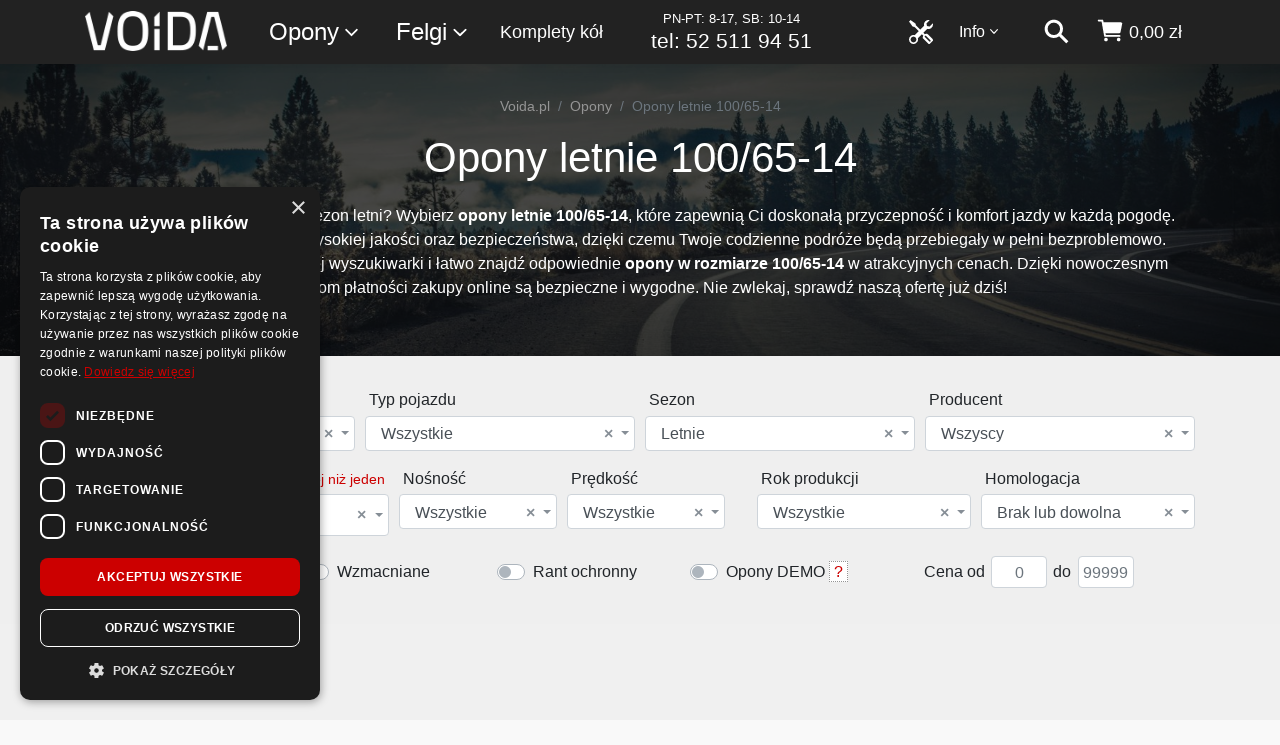

--- FILE ---
content_type: text/html; charset=utf-8
request_url: https://www.voida.pl/opony-letnie-100-65-14
body_size: 40178
content:
<!DOCTYPE html>


<html lang="pl-PL">
<head>
    <meta charset="utf-8">

<script>
    dataLayer = [];
</script>

        <title>Opony letnie 100/65-14 - Dostawa Gratis, Zakupy na raty - Voida.pl</title>






<script>

    document.addEventListener('DOMContentLoaded', () => {
        /** init gtm after 3500 seconds - this could be adjusted */
        setTimeout(initGTM, 3500);
    });
    document.addEventListener('scroll', initGTMOnEvent);
    document.addEventListener('mousemove', initGTMOnEvent);
    document.addEventListener('touchstart', initGTMOnEvent);

    function initGTMOnEvent(event) {
        initGTM();
        event.currentTarget.removeEventListener(event.type, initGTMOnEvent); // remove the event listener that got triggered
    }

    function initGTM() {
        if (window.gtmDidInit) {
            return false;
        }
        window.gtmDidInit = true; // flag to ensure script does not get added to DOM more than once.

        (function (i, s, o, g, r, a, m) {
            i['GoogleAnalyticsObject'] = r; i[r] = i[r] || function () {
                (i[r].q = i[r].q || []).push(arguments)
            }, i[r].l = 1 * new Date(); a = s.createElement(o),
                m = s.getElementsByTagName(o)[0]; a.src = g; m.parentNode.insertBefore(a, m)
        })(window, document, 'script', 'https://www.google-analytics.com/analytics.js', 'ga');
        ga('create', 'UA-110305797-1', 'auto');
        ga('require', 'GTM-5LC3T9K');


        (function (w, d, s, l, i) {
            w[l] = w[l] || []; w[l].push({
                'gtm.start':
                    new Date().getTime(), event: 'gtm.js'
            }); var f = d.getElementsByTagName(s)[0],
                j = d.createElement(s), dl = l != 'dataLayer' ? '&l=' + l : ''; j.src =
                    'https://www.googletagmanager.com/gtm.js?id=' + i + dl; f.parentNode.insertBefore(j, f);
        })(window, document, 'script', 'dataLayer', 'GTM-MB5TNHP');


    }
</script>


    <meta http-equiv="Content-Type" content="text/html; charset=UTF-8">
    <meta http-equiv="content-language" content="pl-pl">
    <meta name="viewport" content="width=device-width, initial-scale=1, shrink-to-fit=no">
    <meta http-equiv="x-ua-compatible" content="ie=edge">
    <link rel="apple-touch-icon" sizes="180x180" href="/apple-touch-icon.png">
<link rel="icon" type="image/png" sizes="32x32" href="/favicon-32x32.png">
<link rel="icon" type="image/png" sizes="16x16" href="/favicon-16x16.png">
<link rel="manifest" href="/site.webmanifest.json">
<link rel="mask-icon" href="/safari-pinned-tab.svg" color="#5bbad5">
<meta name="msapplication-TileColor" content="#da532c">
<meta name="theme-color" content="#ffffff">
    <meta name="keywords" content="">
    <meta name="description" content="Kup opony letnie 100/65-14 w dobrej cenie. Dostawa Gratis. Sprawdź opony letnie 100/65-14! Zakupy na raty, Finansowanie dla firm.">


    <link rel="preconnect" href="https://www.google.com">
    <link rel="preconnect" href="https://www.google.pl">
    <link rel="preconnect" href="https://www.google-analytics.com">
    <link rel="preconnect" href="https://www.googletagmanager.com">
    <link rel="preconnect" href="https://stats.g.doubleclick.net">
    <link rel="preconnect" href="https://googleads.g.doubleclick.net">
    <link rel="preconnect" href="https://www.googleadservices.com">
    <link rel="preconnect" href="https://connect.facebook.net">
    <link rel="preconnect" href="https://www.facebook.com">
    <link rel="preconnect" href="https://www.smartsuppchat.com">
    <link rel="preconnect" href="https://bootstrap.smartsuppchat.com">
    <link rel="preconnect" href="https://widget-v2.smartsuppcdn.com">
    
    <link rel="preconnect" href="https://static.getclicky.com">
        <link rel="preconnect" href="https://in.getclicky.com">

        <link href="https://www.voida.pl/opony-letnie-100-65-14" rel="canonical">
        

    <link href="/Content/scss/voida.min.css" rel="stylesheet" />
    <link href="/Content/cssBundle?v=TwmfzHjugBbKWFI2IZN_n7cztfr6RZV5PwizfCv0NR41" rel="stylesheet"/>


    

    

    <script type="application/ld+json">
        [
        {
            "@context": "http://schema.org",
            "@type": "WebSite",
            "url": "https://www.voida.pl/",
            "potentialAction": {
                "@type": "SearchAction",
                "target":
                    {
                        "@type": "EntryPoint",
                        "urlTemplate": "https://www.voida.pl/szukaj?s={search_term_string}"
                    },
                "query-input": "required name=search_term_string"
            }
        },
        {
        "@context": "http://schema.org",
        "@type": "Organization",
        "name": "Voida",
        "logo": "https://www.voida.pl/Content/img/logo-200.png",
        "foundingDate": "2017",

        
        "url": "https://www.voida.pl/",
        "contactPoint": [{
        "@type": "ContactPoint",
        "telephone": "+48 52 511 94 51",
        "contactType": "customer service",
        "email": "kontakt@voida.pl"
        }]
        }
        ]
    </script>



    <script type="text/javascript">
        var sfpContentFolder = '/Content/';
        var sfpMain = '/';
        var fontsLoaded = false;
        var dynModalLink = 'https://www.voida.pl/zakupy-na-raty';
    </script>

    

    <script src="/bundles/jq?v=VIp9EACAS4aJ3CCknE1-dtAtil_ubhHn_xrdK9VfgNI1"></script>




    




</head>
<body class="mybody ">

    <script type="text/javascript" charset="UTF-8" src="//cdn.cookie-script.com/s/7687ac23095616ae49836ec85b6b7f04.js"></script>

    

<!-- Google Tag Manager (noscript) -->
<noscript>
    <iframe src="https://www.googletagmanager.com/ns.html?id=GTM-MB5TNHP"
            height="0" width="0" style="display:none;visibility:hidden"></iframe>
</noscript>
<!-- End Google Tag Manager (noscript) -->


    

    <div class="wsmenucontainer clearfix" id="wrapper">




<div class="overlapblackbg"></div>
<div class="wsmobileheader clearfix">
    <div class="container">
        <div class="row">
            <div class="col-12">
                <span class="animated-arrow-my d-md-none">
                    <a id="wsnavtoggle"><svg class="ionnavicon icomenu"><use xlink:href="/Content/svg/ionic/menu-sharp.svg#icon"></use></svg></a>
                </span>
                <a class="smallogo" href="/"><img src="/Content/img/logo-v2.png" alt="Sklep z Oponami i Felgami | Atrakcyjne Ceny Online - Voida.pl" /></a>
                <span class="callusicon" id="callusicon"><a href="/koszyk" aria-label="koszyk"><svg class="ionbag icoion"><use xlink:href="/Content/svg/ionic/cart.svg#icon"></use></svg></a></span>
                <span class="searchicon" id="searchicon"><a href="/szukaj" aria-label="szukaj"><svg class="ionsearch icoion"><use xlink:href="/Content/svg/ionic/search-sharp.svg#icon"></use></svg></a></span>
            </div>
        </div>
    </div>
</div>
<div class="header">
    <div class="wrapper clearfix bigmegamenu">
        <div class="container">
            <div class="row">
                <div class="col-12">
                    <div class="logo clearfix float-sm-left d-none d-md-block"><a href="/" title="Sklep z Oponami i Felgami | Atrakcyjne Ceny Online - Voida.pl"><img src="/Content/img/logo-v2.png" alt="Sklep z Oponami i Felgami | Atrakcyjne Ceny Online - Voida.pl" /></a></div>

                    <nav class="wsmenu clearfix float-right">

                        <ul class="mobile-sub wsmenu-list">
                            <li class="wsmenumhead d-md-none"><img class="img-fluid m-x-auto" alt="Voida" src="/Content/img/logo-bok.png" /></li>
                            <li class="float-sm-left ws-sub ws-1">
                                <a href="">Opony<svg class="ionchevron-down icoion"><use xlink:href="/Content/svg/ionic/chevron-down-outline.svg#icon"></use></svg></a>
                                <div class="megamenu clearfix">
                                    <ul class="megacollink">
                                        <li class="elsez"><a href="/opony">Opony</a></li>
                                            <li class="elsez"><a href="/opony-letnie">Opony letnie</a></li>
                                            <li class="elsez"><a href="/opony-zimowe">Opony zimowe</a></li>
                                            <li class="elsez"><a href="/opony-caloroczne">Opony całoroczne</a></li>
                                        <li class="dobpoj"><a href="/dobor-produktow-do-samochodu">Dob&#243;r opon i felg do samochodu</a></li>
                                    </ul>
                                    <ul class="megacollink">
                                            <li><a href="/opony-osobowe">Opony osobowe</a></li>
                                            <li><a href="/opony-4x4">Opony 4x4</a></li>
                                            <li><a href="/opony-dostawcze">Opony dostawcze</a></li>
                                            <li><a href="/opony-motocyklowe">Opony motocyklowe</a></li>
                                            <li><a href="/opony-do-atv-quad">Opony do ATV / Quad-&#243;w</a></li>
                                            <li><a href="/opony-ciezarowe">Opony ciężarowe</a></li>
                                            <li><a href="/opony-rolnicze">Opony rolnicze</a></li>
                                            <li><a href="/opony-przemyslowe">Opony przemysłowe</a></li>
                                    </ul>
                                    <ul class="megacollink">
                                        <li><a href="/tanie-opony">Tanie opony</a></li>
                                        <li><a href="/wyprzedaz-opon">Wyprzedaż opon</a></li>
                                        <li><a href="/opony-bieznikowane">Opony bieżnikowane</a></li>
                                        <li class="dobmoto"><a href="/detki-motocyklowe-i-do-skuterow">Dętki motocyklowe i do skuter&#243;w</a></li>
                                        <li class="dobczuj"><a href="/czujniki-cisnienia-tpms">Czujniki ciśnienia TPMS</a></li>
                                    </ul>
                                    
                                </div>
                            </li>
                            <li class="float-sm-left ws-sub ws-2 ws-felgi">
                                <a href="">Felgi<svg class="ionchevron-down icoion"><use xlink:href="/Content/svg/ionic/chevron-down-outline.svg#icon"></use></svg></a>
                                <ul class="wsmenu-submenu felgi-menu">
                                    <li><a href="/felgi-aluminiowe">Felgi aluminiowe</a></li>
                                    <li><a href="/felgi-stalowe">Felgi stalowe</a></li>
                                    
                                    <li class="dobpoj"><a href="/dobor-produktow-do-samochodu">Dob&#243;r opon i felg do samochodu</a></li>
                                </ul>
                            </li>
                            <li class="float-sm-left ws-sub ws-6 ws-komplety">
                                <a href="/komplety-kol">Komplety kół</a>
                            </li>
                            <li class="d-none d-xl-block float-xl-left ws-sub ws-infolinia">
                                <a href="tel:+48 52 511 94 51">
                                    
                                    
                                    <span class="t2">PN-PT: 8-17, SB: 10-14</span>
                                    <span class="t1">tel: 52 511 94 51</span>
                                </a>
                            </li>
                            <li class="ws-sub float-sm-right d-none d-md-block nav-kosz " id="KoszGoraPanel">



    <a class="nav-a" href="/koszyk" aria-label="koszyk">
        <svg class="ionbag icoion"><use xlink:href="/Content/svg/ionic/cart.svg#icon"></use></svg> <span class="nav-text nav-price d-none d-lg-inline">0,00 zł</span>
    </a>

<script type="text/javascript">

    var callusicon = '<a href="/koszyk" aria-label=\"koszyk\"><svg class=\"ionbag icoion\"><use xlink:href="/Content/svg/ionic/cart.svg#icon"></use></svg></a>';


    $("#callusicon").html(callusicon);

</script>





                            </li>
                            <li class="ws-sub float-sm-right d-none d-md-block nav-szukaj">
                                <a href="/szukaj" aria-label="szukaj"><svg class="ionsearch icoion"><use xlink:href="/Content/svg/ionic/search-sharp.svg#icon"></use></svg></a>
                            </li>
                            <li class="menu-info float-sm-right ws-sub ws-3">
                                <a href="">Info<svg class="ionchevron-down icoion"><use xlink:href="/Content/svg/ionic/chevron-down-outline.svg#icon"></use></svg></a>
                                <ul class="wsmenu-submenu">
                                    <li><a href="/kontakt">Kontakt</a></li>
                                    <li><a href="/blog">Blog</a></li>
                                    <li class="hr" />
                                    <li><a href="/zakupy-na-raty">Zakupy na raty</a></li>
                                    <li><a href="/regulamin">Regulamin</a></li>
                                    <li><a href="/koszty-dostawy">Koszty dostawy</a></li>
                                    <li><a href="/sposoby-platnosci">Sposoby płatności</a></li>
                                    <li><a href="/polityka-prywatnosci">Polityka prywatności</a></li>
                                    <li><a href="/reklamacje-i-zwroty">Reklamacje i zwroty</a></li>
                                    <li><a href="/archiwum-dokumentow">Archiwum dokumentów</a></li>
                                    <li><a href="https://www.voida.pl/up/d/formularz-zwrotow.pdf">Formularz zwrotów</a></li>
                                    <li><a href="https://www.voida.pl/up/d/formularz-reklamacji.pdf">Formularz reklamacji</a></li>
                                </ul>
                            </li>
                            <li class="ws-sub float-sm-right d-block ws-5">
                                <a href="/serwis"><svg class="icoion svg-tools d-none d-md-inline"><use xlink:href="/Content/svg/tools.svg#svg-tools"></use></svg><span class="d-md-none d-serwis">Serwis <span class="d-md-none">opon</span></span></a>
                            </li>
                        </ul>
                    </nav>

                </div>
            </div>
        </div>
    </div>

</div>
        <div class="wrapper2">

            


<!--<div class="info-up urlopV3">
    <div class="bck-pnl">-->
        
        <!--<div class="container">
            <div class="row">
                <div class="col-12 col-md-10 offset-md-1">
                    <div class="main-c text-center">
                        <h2>W dniach <strong>01.05 - 04.05</strong> przebywamy na krótkim wypoczynku</h2>
                        <p class="text mb-0">Operatorzy na infolinii <strong>będą niedostępni</strong>. Zalecamy kontakt poprzez e-mail: <strong><a href="mailto:kontakt@voida.pl">kontakt@voida.pl</a></strong>.</p>
                    </div>
                </div>
            </div>
        </div>
    </div>
</div>-->

<!--<div class="info-up urlopV3">
    <div class="bck-pnl">-->
        
        <!--<div class="container">
            <div class="row">
                <div class="col-12 col-md-10 offset-md-1">
                    <div class="main-c text-center">
                        <h2>W dniach <strong>12.08 - 14.08</strong> przebywamy na krótkim urlopie</h2>
                        <p class="text mb-0">Część wysyłek <strong>może być opóźniona</strong> o jeden dzień. Zalecamy kontakt poprzez e-mail: <strong><a href="mailto:kontakt@voida.pl">kontakt@voida.pl</a></strong>.</p>
                    </div>
                </div>
            </div>
        </div>
    </div>
</div>-->

<!--<div class="info-up urlopV2">
    <div class="bck-pnl">-->
        
        <!--<div class="container">
            <div class="row">
                <div class="col-12 col-md-10 offset-md-1">
                    <div class="main-c text-center">
                        <h2>W dniach <strong>27.06 - 04.07</strong> czas oczekiwania na infolinii może być dłuższy.</h2>
                        <p class="text mb-0">Część zespołu przebywa na urlopie :) Wysyłki <strong>odbywają się normalnie</strong>. Zalecamy kontakt poprzez e-mail: <strong><a href="mailto:kontakt@voida.pl">kontakt@voida.pl</a></strong>.</p>
                    </div>
                </div>
            </div>
        </div>
    </div>
</div>-->

            



    <link rel="preload" as="image"
          href="/Content/img/gl/ogolne-1.jpg"
          imagesrcset="/Content/img/gl/ogolne-1.jpg 400w,
      /Content/img/gl/ogolne-1-s.jpg 768w,
      /Content/img/gl/ogolne-1-d.jpg 1600w"
          imagesizes="50vw">

<section id="content" class="sub-head">
    <div class="bck-pnl bck-pnl-ogolne">
        <span class="overlay"></span>
        <div class="container">
            <div class="row main-c">
                <div class="col-12">
                    <div class="long-desc">
                        <div id="sub-breadcrumb">
                            <ul class="breadcrumb breadcrumb-sub">
                                <li class="breadcrumb-item"><a href="/">Voida.pl</a></li>
                                <li class="breadcrumb-item"><a href="/opony">Opony</a></li>
                                <li class="breadcrumb-item active">Opony letnie 100/65-14</li>
                            </ul>
                        </div>
                        <header class="content-title">
                            <h1 class="title">Opony letnie 100/65-14</h1>
                                <div class="lead">Szukasz idealnych opon na sezon letni? Wybierz <b>opony letnie 100/65-14</b>, które zapewnią Ci doskonałą przyczepność i komfort jazdy w każdą pogodę. Nasza oferta to gwarancja wysokiej jakości oraz bezpieczeństwa, dzięki czemu Twoje codzienne podróże będą przebiegały w pełni bezproblemowo. Skorzystaj z naszej intuicyjnej wyszukiwarki i łatwo znajdź odpowiednie <b>opony w rozmiarze 100/65-14</b> w atrakcyjnych cenach. Dzięki nowoczesnym metodom płatności zakupy online są bezpieczne i wygodne. Nie zwlekaj, sprawdź naszą ofertę już dziś!</div>
                        </header>
                    </div>
                </div>
                <div class="col-md-12 filtry-rozmiary-full">
                    <div class="row">
                        <div class="col-md-12">
                        </div>
                    </div>
                </div>
            </div>
        </div>
    </div>
</section>






<div class="bck-pnl-1 filtry-szukaj">
    <div class="container" id="filterscontainer">
        <div class="row">
            <div class="col-md-12 main-content" id="category-breadcrumb-dark">
                <div class="form-szukaj">
<form action="/szukaj-opony" class="form-szukaj" method="get"><input data-val="true" data-val-number="The field SubKlID must be a number." data-val-required="The SubKlID field is required." id="SubKlID" name="SubKlID" type="hidden" value="0" />                        <input type="hidden" id="osrID" value="0" name="osrID" />
                        <input type="hidden" id="cWyp" value="false" name="cWyp" />
                        <input type="hidden" id="wwRo" value="0" name="wwRo" />
                        <div class="form-row">
                            <div class="col-12 div-el div-st">
                                <p class="lbl-el">Stan</p>
                                <select data-width="100%" id="stID" class="form-control szukaj-select szukaj-select-sm sel2-sm-select" name="stID">
                                    <option selected value="0">Wszystkie</option><option value="23">Nowe</option><option value="24">Używane</option><option value="25">Bieżnikowane</option>
                                </select>
                            </div>
                            <div class="col-12 div-el div-tp">
                                <p class="lbl-el">Typ pojazdu</p>
                                <select data-width="100%" id="ptID" class="form-control szukaj-select szukaj-select-sm sel2-sm-select" name="ptID">
                                    <option selected value="0">Wszystkie</option><option value="13">Osobowe</option><option value="14">4X4</option><option value="15">Dostawcze</option><option value="10080">Motocyklowe</option><option value="73203">Do atv / quad-ów</option><option value="77597">Ciężarowe</option><option value="78575">Rolnicze</option><option value="83266">Przemysłowe</option>
                                </select>
                            </div>
                            <div class="col-12 div-el div-se">
                                <p class="lbl-el">Sezon</p>
                                <select data-width="100%" id="seID" class="form-control multi-select sel2-sm-select" name="seID" multiple data-maxcount="3">
                                    <option selected value="10">Letnie</option><option value="11">Zimowe</option><option value="12">Całoroczne</option>
                                </select>
                            </div>
                            <div class="col-12 div-el div-pr">
                                <p class="lbl-el">Producent</p>
                                <select data-width="100%" id="prID" class="form-control select2-multi-col multi-select-pr sel2-sm-select" name="prID" multiple data-maxcount="10">
                                    <optgroup label="Klasa premium"><option value="10019">Bridgestone</option><option value="10011">Continental</option><option value="83038">ContiRe</option><option value="10020">Dunlop</option><option value="10021">Goodyear</option><option value="10028">Hankook</option><option value="10050">Metzeler</option><option value="10022">Michelin</option><option value="85740">Michelin Remix</option><option value="9">Nokian</option><option value="10023">Pirelli</option><option value="237258">Prometeon</option><option value="104051">Trelleborg</option><option value="10043">Vredestein</option><option value="10024">Yokohama</option></optgroup><optgroup label="Klasa średnia"><option value="83126">Alliance</option><option value="10044">Apollo</option><option value="10015">BFGoodrich</option><option value="10055">Cooper</option><option value="110312">Cultor</option><option value="10025">Falken</option><option value="10026">Firestone</option><option value="10027">Fulda</option><option value="103890">Galaxy</option><option value="10036">General</option><option value="10038">Gislaved</option><option value="110302">GTK</option><option value="108726">Kabat</option><option value="10014">Kleber</option><option value="10029">Kumho</option><option value="10033">Nexen</option><option value="10037">Semperit</option><option value="10041">Toyo</option><option value="10009">Uniroyal</option><option value="10045">Viking</option></optgroup><optgroup label="Klasa ekonomiczna"><option value="185954">Anteo</option><option value="10057">Avon</option><option value="10010">Barum</option><option value="81656">Berlin Tires</option><option value="10074">Ceat</option><option value="10030">Dayton</option><option value="10031">Dębica</option><option value="65028">Diplomat</option><option value="225314">DynaMaxx</option><option value="221722">EuroGrip</option><option value="42335">Giti</option><option value="229225">Handlopex</option><option value="20465">Heidenau</option><option value="10048">Kelly</option><option value="10039">Kormoran</option><option value="111336">Lassa</option><option value="10032">Laufenn</option><option value="60273">Mabor</option><option value="10012">Matador</option><option value="10083">Maxxis</option><option value="10082">Mitas</option><option value="122581">Momo Tires</option><option value="246229">Montana</option><option value="239120">Optimo</option><option value="210745">Ozka</option><option value="123429">Paxaro</option><option value="37407">Petlas</option><option value="38540">Platin</option><option value="118078">Point-S</option><option value="10046">Riken</option><option value="10073">Saetta</option><option value="10034">Sava</option><option value="226960">SpeedWays</option><option value="51028">Strial</option><option value="37081">Sumitomo</option><option value="63797">Syron Tires</option><option value="10071">Taurus</option><option value="10047">Tigar</option><option value="123492">Voyager</option><option value="76772">Winter Tact</option></optgroup><optgroup label="Tanie opony"><option value="130223">Accelera</option><option value="106144">Advance</option><option value="112153">Aeolus</option><option value="184418">Agate</option><option value="108596">Anlas</option><option value="123953">Antares</option><option value="45368">Aplus</option><option value="82895">Arisun</option><option value="61759">Arivo</option><option value="204977">Armour</option><option value="83555">Ascenso</option><option value="52593">Atlas</option><option value="117795">Atturo</option><option value="27948">Austone</option><option value="54591">Autogreen</option><option value="183937">BGM</option><option value="123706">Bison</option><option value="82896">BKT</option><option value="124506">Black Arrow</option><option value="216701">Camso</option><option value="78476">Carlisle</option><option value="190243">Challenger</option><option value="233551">Charmhoo</option><option value="10069">Chengshan</option><option value="205136">Comforser</option><option value="149801">Compasal</option><option value="185813">Compass</option><option value="111888">CrossWind</option><option value="38337">CST</option><option value="230256">DeeStone</option><option value="133722">Deli</option><option value="124161">Delinte</option><option value="128876">Delmax</option><option value="243402">DiamondBack</option><option value="113403">Diversen</option><option value="92655">Double Coin</option><option value="232422">DoubleStar</option><option value="155551">Duraturn</option><option value="10077">Duro</option><option value="149752">Eracle</option><option value="108724">Event Tyres</option><option value="68990">Evergreen</option><option value="133720">Feiben Tyre</option><option value="32212">Firemax</option><option value="82897">Forerunner</option><option value="10076">Fortuna</option><option value="61617">Fortune</option><option value="124726">FronWay</option><option value="190302">Fullrun</option><option value="84105">Goldencrown</option><option value="220064">GoldLine</option><option value="10054">Goodride</option><option value="184647">GoodTrip</option><option value="75585">Grenlander</option><option value="32744">Gripmax</option><option value="54068">GTRadial</option><option value="204281">HabiLead</option><option value="133857">Hakuba</option><option value="10068">Hifly</option><option value="149832">Hubtrac</option><option value="108708">iLink</option><option value="53194">Imperial</option><option value="76300">Infinity</option><option value="101112">IRC</option><option value="78478">ITP</option><option value="78477">Journey</option><option value="59792">Kenda</option><option value="184648">KingBoss</option><option value="62454">Kingstar</option><option value="232819">KingTyre</option><option value="51006">Lakesea</option><option value="113402">LandSail</option><option value="53908">Lanvigator</option><option value="84518">Leao</option><option value="30888">LingLong</option><option value="116836">Marshal</option><option value="63792">Master-Steel</option><option value="205248">MaxaM</option><option value="185506">MaxTrek</option><option value="100669">Mazzini</option><option value="101252">MeFo</option><option value="113409">Milestone</option><option value="191163">Milever</option><option value="24536">Minerva</option><option value="68989">Mirage</option><option value="76167">Motoz</option><option value="215053">MRL</option><option value="10040">Nankang</option><option value="28814">Nordexx</option><option value="125158">Onyx</option><option value="122317">Orium</option><option value="102099">Ovation</option><option value="222963">Pace</option><option value="84179">Pharos</option><option value="10070">Powertrac</option><option value="10067">Premiorri</option><option value="54475">Prestivo</option><option value="222964">PrinX</option><option value="49447">Radar</option><option value="190149">Ralson</option><option value="59099">Roadcruza</option><option value="216705">Roadhiker</option><option value="113410">RoadHog</option><option value="54508">Roadmarch</option><option value="75172">Roadstone</option><option value="75991">RoadX</option><option value="67856">Rosava</option><option value="63798">Rotalla</option><option value="124993">Royal Black</option><option value="10079">Sailun</option><option value="190244">Samson</option><option value="134151">Satoya</option><option value="123952">Sebring</option><option value="112002">Security</option><option value="67451">Shinko</option><option value="131220">Solideal</option><option value="182470">Sonix</option><option value="83086">Starfire</option><option value="123148">Starmaxx</option><option value="184442">Sumaxx</option><option value="37422">Sun Full</option><option value="78999">SunF</option><option value="37427">Sunny</option><option value="102855">SunWide</option><option value="29190">Superia</option><option value="242995">Tegrys</option><option value="141353">THREE-A</option><option value="106387">Tianli</option><option value="54777">Tomket</option><option value="10078">Torque</option><option value="53822">Tourador</option><option value="51173">Tracmax</option><option value="188439">Transmate</option><option value="229430">TraxMax</option><option value="84089">Trazano</option><option value="74782">Triangle</option><option value="85190">Tristar</option><option value="113414">Unigrip</option><option value="57069">Vee Rubber</option><option value="221851">Victory</option><option value="124790">ViTour</option><option value="223269">VK Tyre</option><option value="101010">Wanda</option><option value="21274">Wanli</option><option value="238107">WaterFall</option><option value="129244">WD-Velocity</option><option value="51171">West Lake</option><option value="28879">WindForce</option><option value="46394">WinRun</option><option value="60759">X-Grip</option><option value="188484">Yartu</option><option value="122991">Zeetex</option><option value="10075">Zeta</option></optgroup><optgroup label="Pozostali producenci"><option value="170957">Agstar</option><option value="34554">Ales</option><option value="211571">Bandenmarkt</option><option value="51629">Bargum</option><option value="34550">Domin</option><option value="34553">Ecoopony</option><option value="83084">Geyer & Hosaja</option><option value="34552">Globgum</option><option value="244526">Globgum2</option><option value="122181">Greentrac</option><option value="211568">Honour</option><option value="84817">Insa Turbo</option><option value="76773">King Meiler</option><option value="34549">Markgum</option><option value="34504">Profil</option><option value="130979">Radburg</option><option value="34551">Targum</option></optgroup>
                                </select>
                            </div>
                            <div class="col-12 div-el div-roz">
                                    <p class="lbl-el"><span id="roWwLb">Rozmiar</span> <span id="roWwBtn" class="wybierzwiecej">Wybierz więcej niż jeden</span></p> 
                                    <select data-width="100%" id="roID" class="form-control single-select-ro szukaj-select sel2-select" name="roID">
                                        
                                        <optgroup label="Wszystkie"><option value="0">Wszystkie</option></optgroup><optgroup label="Średnica 4''"><option value="230410">2.8/2.50-4</option><option value="132598">3-4</option><option value="169585">4.00-4</option><option value="214925">4-4</option><option value="132599">4.1-4</option><option value="104287">4.1/3.50-4</option><option value="214926">8x3-4</option><option value="214927">9x3.50-4</option><option value="230191">11x4-4</option><option value="132820">12x5-4</option></optgroup><optgroup label="Średnica 5''"><option value="214924">4.10/3.50-5</option><option value="132594">10x4.50-5</option><option value="214919">11x4-5</option><option value="214920">11x6-5</option><option value="132595">11x7.10-5</option><option value="227805">23x5</option><option value="226011">23/80-5</option></optgroup><optgroup label="Średnica 6''"><option value="230416">3.5-6</option><option value="242473">4-6</option><option value="132821">4.1-6</option><option value="214921">12x6-6</option><option value="169457">13x4-6</option><option value="82795">13x5-6</option><option value="132596">13x6.50-6</option><option value="169458">15x5-6</option><option value="79522">15x6-6</option><option value="104279">140-6</option><option value="79511">145/70-6</option></optgroup><optgroup label="Średnica 7''"><option value="237526">15x6.50-7</option><option value="79037">16x8-7</option><option value="79510">18x7-7</option></optgroup><optgroup label="Średnica 8''"><option value="63158">3.50-8</option><option value="230414">3.5-8</option><option value="169586">4.00-8</option><option value="66723">4.00-8</option><option value="227811">4-8</option><option value="169461">4.8-8</option><option value="170664">5-8</option><option value="170703">5R8</option><option value="237530">5.7-8</option><option value="170822">15x4.50-8</option><option value="82791">16x6-8</option><option value="82786">16x6.50-8</option><option value="79509">16x7-8</option><option value="230409">16x7.50-8</option><option value="104280">16.5x6.50-8</option><option value="230182">18x6.50-8</option><option value="79485">18x7-8</option><option value="132542">18x8-8</option><option value="104281">18x8.50-8</option><option value="79031">18x9.50-8</option><option value="79191">18x10-8</option><option value="79496">18x10.50-8</option><option value="230402">18.5x8.50-8</option><option value="79032">19x7-8</option><option value="82813">19x8-8</option><option value="79486">19x9.50-8</option><option value="214923">19x10.50-8</option><option value="79033">20x7-8</option><option value="79523">20x8-8</option><option value="81228">20x9.50-8</option><option value="79487">20x10-8</option><option value="79193">20x11-8</option><option value="79493">21x7-8</option><option value="82579">21x9-8</option><option value="82811">21x10-8</option><option value="79035">22x10-8</option><option value="79180">22x11-8</option><option value="81234">22x12-8</option><option value="81230">22.5x10-8</option><option value="242015">125/75-8</option><option value="232452">165/65-8</option><option value="249825">170/60-8</option><option value="233848">180/70R8</option><option value="170813">180/70-8</option><option value="223553">210/60-8</option><option value="232453">215/60-8</option></optgroup><optgroup label="Średnica 9''"><option value="232849">2.75-9</option><option value="228743">5-9</option><option value="169588">6.00-9</option><option value="170662">6-9</option><option value="79189">18x10-9</option><option value="79043">20x10-9</option><option value="79188">20x11-9</option><option value="169489">21x8-9</option><option value="84348">21x11-9</option><option value="79495">22x10-9</option><option value="79181">22x11-9</option><option value="79514">22x12-9</option><option value="132561">22x12.50-9</option><option value="79497">23x11-9</option><option value="81225">25x11-9</option><option value="79016">25x12-9</option><option value="84493">25x12.50-9</option><option value="81235">25x13-9</option><option value="170812">140/55-9</option><option value="242016">200/75-9</option><option value="79045">225/45-9</option></optgroup><optgroup label="Średnica 10''"><option value="57330">2.50-10</option><option value="57331">2.75-10</option><option value="55759">3.00-10</option><option value="108688">3-10</option><option value="55763">3.50-10</option><option value="60651">4.00-10</option><option value="60652">4.50-10</option><option value="215722">5-10</option><option value="234959">5.2-10</option><option value="169587">6.5-10</option><option value="170704">6.5R10</option><option value="233860">7.5-10</option><option value="134002">18x8-10</option><option value="82805">18x8.50-10</option><option value="82562">18x10-10</option><option value="214922">18x10.50-10</option><option value="84460">18x11-10</option><option value="133981">18.5x6-10</option><option value="79039">19x6-10</option><option value="79190">20x6-10</option><option value="104283">20x8-10</option><option value="79042">20x10-10</option><option value="79192">20x11-10</option><option value="79040">20.5x7-10</option><option value="223570">20.5x8-10</option><option value="79038">20.5x10-10</option><option value="79044">21x7-10</option><option value="169488">21x10-10</option><option value="79194">22x7-10</option><option value="82580">22x8-10</option><option value="81223">22x9-10</option><option value="79046">22x10-10</option><option value="79179">22x11-10</option><option value="82810">22x12-10</option><option value="79036">23x7-10</option><option value="84422">23/7-10</option><option value="82578">23x8-10</option><option value="170728">23x9-10</option><option value="82577">23x10-10</option><option value="84454">23x11-10</option><option value="108658">24x9-10</option><option value="84458">24x9.50-10</option><option value="84457">24x10.50-10</option><option value="79020">24x11-10</option><option value="84459">24x12-10</option><option value="82571">25x10-10</option><option value="79030">25x11-10</option><option value="81227">25x12-10</option><option value="84491">25x12.50-10</option><option value="66951">60/100-10</option><option value="57418">70/100-10</option><option value="55761">80/90-10</option><option value="55762">80/100-10</option><option value="44184">90/90-10</option><option value="60555">90/100-10</option><option value="43310">100/80-10</option><option value="44183">100/90-10</option><option value="43321">110/80-10</option><option value="67085">110/90-10</option><option value="43324">120/70-10</option><option value="43329">120/90-10</option><option value="43331">130/70-10</option><option value="43337">130/90-10</option><option value="21759">145/80R10</option><option value="234963">145/80-10</option><option value="94018">150/80-10</option><option value="82812">165/70-10</option><option value="21797">165/70R10</option><option value="121757">195/50R10</option><option value="69970">195/55R10</option><option value="170658">200/50-10</option><option value="79041">205/50-10</option><option value="232454">205/65-10</option><option value="84502">225/40-10</option><option value="79034">225/45-10</option><option value="226010">225/75-10</option><option value="82572">265/65-10</option><option value="82573">275/65-10</option><option value="93742">300-10</option><option value="93743">350-10</option><option value="231918">650/80-10</option></optgroup><optgroup label="Średnica 11''"><option value="79494">22x7-11</option><option value="79011">23x8-11</option><option value="79012">24x8-11</option><option value="79013">24x9-11</option><option value="79014">24x10-11</option><option value="82565">24x10R11</option><option value="79017">25x8-11</option><option value="79015">25x10-11</option><option value="133860">25x12.50-11</option><option value="43984">110/70-11</option><option value="43995">120/70-11</option><option value="43333">130/70-11</option></optgroup><optgroup label="Średnica 12''"><option value="68477">2.50-12</option><option value="66763">3.00-12</option><option value="67628">3.50-12</option><option value="93834">4-12</option><option value="133785">5-12</option><option value="23115">5.00R12</option><option value="238684">5.5-12</option><option value="223326">5.7-12</option><option value="215723">6-12</option><option value="211064">6.5/80-12</option><option value="170663">7-12</option><option value="169590">7.00-12</option><option value="170705">7R12</option><option value="170959">10/80-12</option><option value="215705">11/65-12</option><option value="169449">20x10-12</option><option value="108653">22x7-12</option><option value="109052">22x8.50-12</option><option value="79047">22x10-12</option><option value="237383">22x11-12</option><option value="79173">23x8-12</option><option value="104286">23x8.50-12</option><option value="82569">23x9.50-12</option><option value="82563">23x10-12</option><option value="81226">23x10.50-12</option><option value="104285">23x12.50-12</option><option value="79007">24x8-12</option><option value="109032">24x8.50-12</option><option value="79413">24x10-12</option><option value="82566">24x11R12</option><option value="82570">24x11-12</option><option value="230184">24x12-12</option><option value="79022">25x8-12</option><option value="79411">25x8R12</option><option value="84455">25x9-12</option><option value="79021">25x10-12</option><option value="79206">25x10R12</option><option value="84456">25x10.50-12</option><option value="79029">25x11-12</option><option value="82564">25x11R12</option><option value="82575">25x12-12</option><option value="84492">25x12.50-12</option><option value="79515">26x8-12</option><option value="132811">26x8R12</option><option value="79009">26x9-12</option><option value="79169">26x9R12</option><option value="79195">26x10-12</option><option value="92942">26x10R12</option><option value="79008">26x11-12</option><option value="79168">26x11R12</option><option value="79200">26x12-12</option><option value="92943">26x12R12</option><option value="79025">27x9-12</option><option value="79412">27x9R12</option><option value="79196">27x10-12</option><option value="79178">27x11-12</option><option value="79182">27x11R12</option><option value="79024">27x12-12</option><option value="132872">27x12R12</option><option value="84351">28x9-12</option><option value="79198">28x10-12</option><option value="79018">28x11-12</option><option value="79202">28x12-12</option><option value="79203">30x10-12</option><option value="79204">30x12-12</option><option value="57361">60/100-12</option><option value="57324">80/100-12</option><option value="44041">90/90-12</option><option value="133679">90/100-12</option><option value="221803">100/60-12</option><option value="67860">100/80-12</option><option value="43978">100/90-12</option><option value="78355">110/60-12</option><option value="55715">110/70-12</option><option value="64459">110/80-12</option><option value="43226">110/90-12</option><option value="55890">110/100-12</option><option value="43230">120/70-12</option><option value="43327">120/70-13</option><option value="57088">120/80-12</option><option value="49480">125/80R12</option><option value="43235">130/70-12</option><option value="57089">130/80-12</option><option value="14702">135/80R12</option><option value="43240">140/70-12</option><option value="181650">140/70R12</option><option value="21755">145/70R12</option><option value="21762">145/80R12</option><option value="22475">155R12</option><option value="21774">155/70R12</option><option value="10504">155/80R12</option><option value="105609">165/55R12</option><option value="21782">165/60R12</option><option value="21800">165/70R12</option><option value="61323">175/70R12</option><option value="80672">185/60R12</option><option value="76454">195/60R12</option><option value="84452">205/80R12</option><option value="84451">205/85R12</option><option value="232455">215/35-12</option><option value="133817">215/40-12</option><option value="232457">215/50-12</option><option value="216626">220/55R12</option><option value="104284">220/60-12</option><option value="120232">225/55R12</option><option value="79518">235/30-12</option><option value="216628">240/60R12</option><option value="170820">250/60-12</option><option value="226012">250/75-12</option><option value="84453">255/70R12</option><option value="216632">315/55R12</option><option value="104142">320/60-12</option></optgroup><optgroup label="Średnica 13''"><option value="249508">6.4R13</option><option value="211036">6.5/80-13</option><option value="234991">9-13</option><option value="227806">23x5-13</option><option value="43224">110/70-13</option><option value="43227">110/90-13</option><option value="78356">120/60-13</option><option value="10933">125/80R13</option><option value="43247">130/60-13</option><option value="43236">130/70-13</option><option value="22455">135/70R13</option><option value="10058">135/80R13</option><option value="43339">140/60-13</option><option value="55758">140/70-13</option><option value="22465">145R13</option><option value="12450">145/60R13</option><option value="10288">145/70R13</option><option value="10060">145/80R13</option><option value="43243">150/70-13</option><option value="22478">155R13</option><option value="10290">155/65R13</option><option value="10293">155/70R13</option><option value="10062">155/80R13</option><option value="22499">165R13</option><option value="85514">165/55R13</option><option value="104519">165/60R13</option><option value="11915">165/65R13</option><option value="10297">165/70R13</option><option value="10064">165/80R13</option><option value="21016">175R13</option><option value="49498">175/50R13</option><option value="18684">175/60R13</option><option value="10303">175/65R13</option><option value="10308">175/70R13</option><option value="21275">175/80R13</option><option value="93118">185/55R13</option><option value="14934">185/60R13</option><option value="14896">185/70R13</option><option value="104846">185/80R13</option><option value="162478">195/45R13</option><option value="69969">195/50R13</option><option value="104990">195/55R13</option><option value="104993">195/60R13</option><option value="49511">205/60R13</option><option value="249503">205/70R13</option><option value="93073">215/55R13</option><option value="217313">235/45R13</option></optgroup><optgroup label="Średnica 14''"><option value="104261">5-14</option><option value="235468">6-14</option><option value="238699">6.3-14</option><option value="223552">7-14</option><option value="93813">21/2-14</option><option value="109033">24x8.50-14</option><option value="169472">25x8-14</option><option value="109049">25x8.50-14</option><option value="132567">25x10-14</option><option value="79513">26x8-14</option><option value="132817">26x8R14</option><option value="79023">26x9-14</option><option value="79208">26x9R14</option><option value="79512">26x10-14</option><option value="82567">26x10R14</option><option value="79207">26x11-14</option><option value="81231">26x11R14</option><option value="105261">27x8.50R14</option><option value="79026">27x9-14</option><option value="82574">27x9R14</option><option value="79186">27x10-14</option><option value="79010">27x11-14</option><option value="79183">27x11R14</option><option value="79197">27x12-14</option><option value="82814">28x9-14</option><option value="82816">28x9R14</option><option value="79187">28x10-14</option><option value="92944">28x10R14</option><option value="82815">28x11-14</option><option value="82817">28x11R14</option><option value="79201">28x12-14</option><option value="79028">29x9-14</option><option value="79517">29x9R14</option><option value="82568">29x10R14</option><option value="79027">29x11-14</option><option value="79516">29x11R14</option><option value="79170">30x9-14</option><option value="79184">30x10-14</option><option value="79019">30x10R14</option><option value="79185">30x11-14</option><option value="81224">32x10R14</option><option value="169483">32x10-14</option><option value="57322">60/100-14</option><option value="42995">70/90-14</option><option value="93985">70/100-14</option><option value="42996">80/80-14</option><option value="42997">80/90-14</option><option value="44032">80/90R14</option><option value="67857">80/100-14</option><option value="42998">90/80-14</option><option value="42999">90/90-14</option><option value="57325">90/100-14</option><option value="64193">100/70-14</option><option value="43974">100/80-14</option><option value="43004">100/90-14</option><option value="55756">110/70-14</option><option value="43005">110/80-14</option><option value="43231">120/70-14</option><option value="43228">120/70R14</option><option value="43233">120/80-14</option><option value="43239">140/60-14</option><option value="43241">140/70-14</option><option value="10944">145/80R14</option><option value="43244">150/70-14</option><option value="104516">155/55R14</option><option value="10121">155/65R14</option><option value="16106">155/70R14</option><option value="106504">155/80R14</option><option value="43245">160/60R14</option><option value="55964">160/60-14</option><option value="22501">165R14</option><option value="58329">165/50R14</option><option value="85513">165/55R14</option><option value="10959">165/60R14</option><option value="10295">165/65R14</option><option value="10265">165/70R14</option><option value="22494">165/75R14</option><option value="10301">165/80R14</option><option value="14794">175R14</option><option value="104978">175/50R14</option><option value="12470">175/60R14</option><option value="10125">175/65R14</option><option value="10130">175/70R14</option><option value="10510">175/75R14</option><option value="10312">175/80R14</option><option value="63105">180/80-14</option><option value="10269">185R14</option><option value="79520">185/30-14</option><option value="85522">185/50R14</option><option value="10132">185/55R14</option><option value="10136">185/60R14</option><option value="10141">185/65R14</option><option value="10145">185/70R14</option><option value="12023">185/75R14</option><option value="10091">185/80R14</option><option value="10275">195R14</option><option value="21139">195/45R14</option><option value="11025">195/60R14</option><option value="10329">195/65R14</option><option value="10602">195/70R14</option><option value="12425">195/75R14</option><option value="11502">195/80R14</option><option value="14798">205R14</option><option value="232456">205/40-14</option><option value="58347">205/60R14</option><option value="21981">205/70R14</option><option value="22691">205/75R14</option><option value="11506">205/80R14</option><option value="17388">215R14</option><option value="93212">215/60R14</option><option value="102508">215/65R14</option><option value="49487">215/70R14</option><option value="22765">215/75R14</option><option value="14584">215/80R14</option><option value="216627">220/55R14</option><option value="44499">225/40R14</option><option value="84713">225/60R14</option><option value="93221">225/70R14</option><option value="132597">235/30-14</option><option value="93230">235/60R14</option><option value="93236">245/60R14</option><option value="223554">250/60-14</option><option value="79519">270/30-14</option></optgroup><optgroup label="Średnica 14,5''"><option value="104282">200/60-14.5</option><option value="215713">250/65-14.5</option></optgroup><optgroup label="Średnica 15''"><option value="104106">4-15</option><option value="104107">5-15</option><option value="210906">6.5/80-15</option><option value="140283">7R15</option><option value="170737">7-15</option><option value="169589">7.5-15</option><option value="233906">7.5R15</option><option value="170738">8.15-15</option><option value="103775">8.25R15</option><option value="170679">8.25-15</option><option value="215728">9.5L-15</option><option value="216114">9.5/65-15</option><option value="190543">10R15</option><option value="215706">11L-15</option><option value="109034">27x8.50-15</option><option value="211663">27x10.50-15</option><option value="170660">28x9-15</option><option value="81232">28x10-15</option><option value="92971">28x10R15</option><option value="226013">28x12.50-15</option><option value="109035">29x12-15</option><option value="223282">29x12.50-15</option><option value="15150">30x9.50R15</option><option value="25008">30/9,5R15</option><option value="17710">30/9.5R15</option><option value="20789">30/9.50R15</option><option value="79521">30x10-15</option><option value="79209">30x10R15</option><option value="15141">31x10.50R15</option><option value="13276">31/10.5R15</option><option value="131174">31x10.50-15</option><option value="20796">31/10.50R15</option><option value="25005">31/10,5R15</option><option value="23103">31x11.50R15</option><option value="109036">31x13.50-15</option><option value="109037">31x15.50-15</option><option value="132590">32x10-15</option><option value="79205">32x10R15</option><option value="15144">32x11.50R15</option><option value="20794">32/11.50R15</option><option value="15333">33x10.50R15</option><option value="166661">33x10.50-15</option><option value="166663">33x11.50-15</option><option value="15146">33x12.50R15</option><option value="20792">33/12.50R15</option><option value="223325">33x12.50-15</option><option value="121717">33x12.50R15</option><option value="104151">33x15.50-15</option><option value="111335">35x11.50-15</option><option value="15148">35x12.50R15</option><option value="83080">35x12.50-15</option><option value="105264">37x12.50R15</option><option value="126235">37x12.50-15</option><option value="126234">37x14.50-15</option><option value="166671">38x12.50-15</option><option value="93721">80/90-15</option><option value="43232">120/70-15</option><option value="43229">120/70R15</option><option value="49482">125/80R15</option><option value="128922">125/90R15</option><option value="55757">130/80-15</option><option value="43352">130/90-15</option><option value="10936">135/70R15</option><option value="80967">135/80R15</option><option value="44016">140/70-15</option><option value="44202">140/75R15</option><option value="42804">140/80B15</option><option value="63104">140/80-15</option><option value="43353">140/90-15</option><option value="42805">140/90B15</option><option value="10939">145/65R15</option><option value="104806">145/80R15</option><option value="55677">150/80-15</option><option value="42838">150/80B15</option><option value="42840">150/90B15</option><option value="57247">150/90-15</option><option value="10946">155/60R15</option><option value="10951">155/65R15</option><option value="10955">155/70R15</option><option value="49484">155/80R15</option><option value="43246">160/60R15</option><option value="250044">160/60-15</option><option value="67449">160/60B15</option><option value="42919">160/80-15</option><option value="58328">165/45R15</option><option value="92871">165/50R15</option><option value="85515">165/55R15</option><option value="10961">165/60R15</option><option value="10554">165/65R15</option><option value="16097">165/80R15</option><option value="42855">170/80B15</option><option value="57249">170/80-15</option><option value="13296">175/50R15</option><option value="10970">175/55R15</option><option value="10558">175/60R15</option><option value="10127">175/65R15</option><option value="49500">175/70R15</option><option value="80431">175/80R15</option><option value="55685">180/70-15</option><option value="42861">180/70B15</option><option value="80968">180/80R15</option><option value="14800">185R15</option><option value="92888">185/45R15</option><option value="58327">185/50R15</option><option value="10134">185/55R15</option><option value="10138">185/60R15</option><option value="10143">185/65R15</option><option value="25648">185/70R15</option><option value="11497">185/80R15</option><option value="17390">195R15</option><option value="14996">195/45R15</option><option value="10149">195/50R15</option><option value="10154">195/55R15</option><option value="10158">195/60R15</option><option value="10161">195/65R15</option><option value="10098">195/70R15</option><option value="10367">195/80R15</option><option value="84122">195/80-15</option><option value="216624">200/60R15</option><option value="42867">200/70B15</option><option value="232449">205/35R15</option><option value="12519">205/50R15</option><option value="11723">205/55R15</option><option value="10182">205/60R15</option><option value="10187">205/65R15</option><option value="10240">205/70R15</option><option value="84123">205/70-15</option><option value="20164">205/75R15</option><option value="49517">205/80R15</option><option value="235803">210/70R15</option><option value="20154">215R15</option><option value="105004">215/40R15</option><option value="249512">215/50R15</option><option value="14949">215/60R15</option><option value="10108">215/65R15</option><option value="10111">215/70R15</option><option value="13158">215/75R15</option><option value="10384">215/80R15</option><option value="109031">215/80-15</option><option value="22769">215/80R15s</option><option value="102509">225/45R15</option><option value="25781">225/50R15</option><option value="11160">225/60R15</option><option value="10117">225/70R15</option><option value="16985">225/75R15</option><option value="242017">225/75-15</option><option value="22124">225/80R15</option><option value="68850">230/60B15</option><option value="44771">235/50R15</option><option value="25684">235/60R15</option><option value="16998">235/70R15</option><option value="10433">235/75R15</option><option value="217280">245/40R15</option><option value="93237">245/60R15</option><option value="104358">245/70R15</option><option value="16989">245/75R15</option><option value="170659">250-15</option><option value="242018">250/70-15</option><option value="242174">250/70-15</option><option value="227807">250/80-15</option><option value="93242">255/60R15</option><option value="93100">255/65R15</option><option value="13202">255/70R15</option><option value="80925">255/75R15</option><option value="186007">265/50R15</option><option value="10482">265/70R15</option><option value="17596">265/75R15</option><option value="217317">275/35R15</option><option value="93243">275/60R15</option><option value="235543">280/70R15</option><option value="93103">295/50R15</option><option value="170661">300-15</option><option value="227808">300/80-15</option><option value="242019">315/70-15</option><option value="104141">320/55-15</option><option value="26095">345/35R15</option><option value="170923">355/50-15</option><option value="170924">355/65-15</option><option value="249808">400/50-15</option><option value="224824">400/60-15</option></optgroup><optgroup label="Średnica 15,3''"><option value="103690">10/75-15.3</option><option value="103947">11.5/80-15.3</option><option value="103948">12.5/80-15.3</option><option value="249806">295/80-15.3</option><option value="104135">300/80-15.3</option></optgroup><optgroup label="Średnica 15,5''"><option value="79092">215/70R15.5</option><option value="104140">280/60-15.5</option><option value="103891">400/60-15.5</option><option value="235027">500/55-15.5</option><option value="235599">500/60-15.5</option></optgroup><optgroup label="Średnica 16''"><option value="57120">2.00-16</option><option value="66721">2-16</option><option value="43182">2.50-16</option><option value="229620">2.5-16</option><option value="67448">2.75-16</option><option value="67660">3.00-16</option><option value="43185">3.25-16</option><option value="43187">3.50-16</option><option value="110380">4-16</option><option value="215717">4.5-16</option><option value="44155">4.60-16</option><option value="66722">5.00-16</option><option value="216110">5-16</option><option value="106051">5.5-16</option><option value="249497">5.5R16</option><option value="106052">6-16</option><option value="23118">6.00R16</option><option value="140281">6R16</option><option value="104262">6.5-16</option><option value="80318">6.5R16</option><option value="23121">6.50R16</option><option value="22351">6.50/80R16</option><option value="229619">7-16</option><option value="80319">7R16</option><option value="23123">7.00R16</option><option value="22354">7.00/80R16</option><option value="100917">7.5-16</option><option value="140282">7.5R16</option><option value="20161">7.50R16</option><option value="214901">8-16</option><option value="215726">8.25-16</option><option value="106071">9-16</option><option value="104264">9/75-16</option><option value="100918">9.5-16</option><option value="106064">10-16</option><option value="103685">10.5/65-16</option><option value="215707">11L-16</option><option value="106063">11-16</option><option value="235008">12.4-16</option><option value="103950">13/55-16</option><option value="215709">13/75-16</option><option value="109030">13.6-16</option><option value="215710">14/65-16</option><option value="211670">20.5/70-16</option><option value="66509">21/2-16</option><option value="66510">21/4-16</option><option value="57122">2.25-16</option><option value="66516">23/4-16</option><option value="211672">23.5/70-16</option><option value="131172">31x10.50-16</option><option value="131173">33x10.50-16</option><option value="124867">33x10.50R16</option><option value="131171">35x10.50-16</option><option value="129080">35X11.50-16</option><option value="124865">35x12.50R16</option><option value="166673">35x12.50-16</option><option value="166669">36x12.50-16</option><option value="129083">37X11.50-16</option><option value="83081">37x12.50-16</option><option value="129086">38.5x12.50-16</option><option value="67659">70/90-16</option><option value="44027">80/80-16</option><option value="44029">80/90-16</option><option value="94175">80/100-16</option><option value="42912">MU85B16</option><option value="42911">MT90B16</option><option value="63673">MT90-16</option><option value="44037">90/80-16</option><option value="60554">90/90-16</option><option value="57326">90/100-16</option><option value="67084">100/70-16</option><option value="43223">100/80-16</option><option value="43138">100/90-16</option><option value="43225">110/70-16</option><option value="67083">110/80-16</option><option value="43140">110/90-16</option><option value="44003">120/70-16</option><option value="60552">120/70R16</option><option value="43234">120/80-16</option><option value="43399">120/80B16</option><option value="57186">120/80V16</option><option value="221266">120/80R16</option><option value="44145">120/90-16</option><option value="93766">130/60R16</option><option value="42925">130/70R16</option><option value="43237">130/70-16</option><option value="43238">130/80-16</option><option value="42794">130/90-16</option><option value="42793">130/90B16</option><option value="43898">130/90R16</option><option value="93476">130/90V16</option><option value="43242">140/70-16</option><option value="57243">140/90-16</option><option value="42836">140/90B16</option><option value="57214">150/70-16</option><option value="42839">150/80B16</option><option value="42800">150/80-16</option><option value="42798">150/80R16</option><option value="57216">150/80V16</option><option value="85988">160/60R16</option><option value="42843">160/80B16</option><option value="78357">160/80-16</option><option value="227316">160/80R16</option><option value="104969">165/40R16</option><option value="76433">165/45R16</option><option value="102538">165/50R16</option><option value="42854">170/70B16</option><option value="67845">170/70-16</option><option value="93536">170/70R16</option><option value="100298">175/50R16</option><option value="14608">175/60R16</option><option value="10891">175/75R16</option><option value="11557">175/80R16</option><option value="42859">180/60R16</option><option value="250052">180/60-16</option><option value="42860">180/65B16</option><option value="42862">180/70R16</option><option value="43220">180/70B16</option><option value="10984">185/50R16</option><option value="10570">185/55R16</option><option value="10998">185/60R16</option><option value="155539">185/65R16</option><option value="10513">185/75R16</option><option value="49508">185/80R16</option><option value="105611">185/85R16</option><option value="16631">195/40R16</option><option value="10147">195/45R16</option><option value="10151">195/50R16</option><option value="10156">195/55R16</option><option value="10094">195/60R16</option><option value="10096">195/65R16</option><option value="10730">195/70R16</option><option value="10100">195/75R16</option><option value="105816">195/80R16</option><option value="57036">200/55R16</option><option value="42866">200/60R16</option><option value="216625">200/65R16</option><option value="103864">200/70R16</option><option value="10735">205R16</option><option value="24969">205/40R16</option><option value="10167">205/45R16</option><option value="10171">205/50R16</option><option value="10052">205/55R16</option><option value="10184">205/60R16</option><option value="10102">205/65R16</option><option value="10084">205/70R16</option><option value="10104">205/75R16</option><option value="10374">205/80R16</option><option value="231197">210/95R16</option><option value="15016">215/40R16</option><option value="10630">215/45R16</option><option value="10198">215/55R16</option><option value="10106">215/60R16</option><option value="10089">215/65R16</option><option value="10245">215/70R16</option><option value="10113">215/75R16</option><option value="14508">215/80R16</option><option value="10754">215/85R16</option><option value="103865">220/70R16</option><option value="22072">225/40R16</option><option value="22790">225/45R16</option><option value="10212">225/50R16</option><option value="10217">225/55R16</option><option value="10223">225/60R16</option><option value="10115">225/65R16</option><option value="10249">225/70R16</option><option value="10543">225/75R16</option><option value="10361">235/60R16</option><option value="10119">235/65R16</option><option value="10257">235/70R16</option><option value="17601">235/75R16</option><option value="14528">235/80R16</option><option value="13267">235/85R16</option><option value="42871">240/50R16</option><option value="55695">240/55R16</option><option value="103866">240/70R16</option><option value="16507">245/45R16</option><option value="44556">245/55R16</option><option value="80282">245/60R16</option><option value="10442">245/70R16</option><option value="10808">245/75R16</option><option value="235703">250/75R16</option><option value="231879">250/80R16</option><option value="104121">250/80-16</option><option value="249489">255/50R16</option><option value="93099">255/60R16</option><option value="10466">255/65R16</option><option value="11385">255/70R16</option><option value="15340">255/85R16</option><option value="103874">260/70R16</option><option value="10263">265/70R16</option><option value="13214">265/75R16</option><option value="43183">275-16</option><option value="105211">275/60R16</option><option value="10496">275/70R16</option><option value="103876">280/70R16</option><option value="16087">285/65R16</option><option value="15160">285/75R16</option><option value="105233">295/50R16</option><option value="23151">295/75R16</option><option value="15353">305/70R16</option><option value="249411">315/55R16</option><option value="17496">315/75R16</option><option value="223555">315/80-16</option><option value="103816">320/65R16</option><option value="216102">340/55-16</option><option value="229618">360/65-16</option><option value="237788">400/80-16</option></optgroup><optgroup label="Średnica 16,1''"><option value="234981">16.5L-16.1</option></optgroup><optgroup label="Średnica 16,5''"><option value="170619">10-16.5</option><option value="211125">12-16.5</option><option value="215716">33x15.50-16.5</option><option value="216630">265/70R16.5</option><option value="235808">300/70R16.5</option><option value="216631">305/70R16.5</option></optgroup><optgroup label="Średnica 17''"><option value="93826">2-17</option><option value="66724">2-17</option><option value="44181">2.25-17</option><option value="43204">2.50-17</option><option value="43205">2.75-17</option><option value="43207">3.00-17</option><option value="68847">3.25-17</option><option value="193182">3.50R17</option><option value="63159">4.60-17</option><option value="132927">4.6-17</option><option value="66655">5.10-17</option><option value="15342">12.50/80R17</option><option value="214898">15/55-17</option><option value="103989">19/45-17</option><option value="66718">21/2-17</option><option value="66514">21/4-17</option><option value="66517">23/4-17</option><option value="92743">33x12.50R17</option><option value="23113">35x12.50R17</option><option value="17718">37x12.50R17</option><option value="166676">37x12.50-17</option><option value="50031">37X13.50R17</option><option value="167366">39x13.50R17</option><option value="166679">40x13.50-17</option><option value="103944">40x13.50R17</option><option value="166681">42x14.50-17</option><option value="44182">50/100-17</option><option value="44180">60/90-17</option><option value="43206">60/100-17</option><option value="43001">70/90-17</option><option value="57327">70/100-17</option><option value="55754">80/80-17</option><option value="43002">80/90-17</option><option value="44034">80/90R17</option><option value="44178">80/100-17</option><option value="43003">90/80-17</option><option value="55760">90/90-17</option><option value="98889">90/580R17</option><option value="55755">100/70-17</option><option value="55889">100/70R17</option><option value="42994">100/80-17</option><option value="55714">100/80R17</option><option value="68202">100/80B17</option><option value="43981">100/90-17</option><option value="67082">100/100-17</option><option value="42937">110/70R17</option><option value="42972">110/70-17</option><option value="68203">110/70B17</option><option value="43139">110/80-17</option><option value="42973">110/80V17</option><option value="68204">110/80B17</option><option value="57260">110/90-17</option><option value="94340">110/590R17</option><option value="42938">120/60R17</option><option value="55716">120/65R17</option><option value="42782">120/70R17</option><option value="43000">120/70-17</option><option value="42780">120/70B17</option><option value="93475">120/70V17</option><option value="42785">120/80-17</option><option value="42918">120/90-17</option><option value="44200">120/90B17</option><option value="94341">120/595R17</option><option value="94342">120/600R17</option><option value="57135">125/70R17</option><option value="44165">125/75R17</option><option value="67400">125/80R17</option><option value="42977">130/70-17</option><option value="55664">130/70R17</option><option value="68207">130/70B17</option><option value="42978">130/80-17</option><option value="42792">130/80B17</option><option value="43069">130/80R17</option><option value="42979">130/90-17</option><option value="68209">130/90B17</option><option value="67452">140/60R17</option><option value="42953">140/70R17</option><option value="43006">140/70-17</option><option value="43903">140/75R17</option><option value="42796">140/75R17</option><option value="42797">140/80-17</option><option value="43068">140/80R17</option><option value="42980">140/80B17</option><option value="93477">140/80V17</option><option value="98886">140/620R17</option><option value="42939">150/60R17</option><option value="43007">150/60-17</option><option value="42954">150/70R17</option><option value="43137">150/70-17</option><option value="43418">150/70B17</option><option value="42799">150/80R17</option><option value="42801">150/80-17</option><option value="42926">160/60R17</option><option value="67590">160/60-17</option><option value="43108">160/70R17</option><option value="42842">160/70B17</option><option value="67844">160/70-17</option><option value="104968">165/35R17</option><option value="43311">165/40R17</option><option value="44164">165/55R17</option><option value="98887">165/630R17</option><option value="42844">170/60R17</option><option value="60657">170/60B17</option><option value="93580">170/60-17</option><option value="84864">175/65R17</option><option value="42927">180/55R17</option><option value="225662">180/55-17</option><option value="66464">180/55B17</option><option value="44159">180/60R17</option><option value="42858">180/60B17</option><option value="99285">180/655R17</option><option value="104521">185/35R17</option><option value="115970">185/40R17</option><option value="107857">185/45R17</option><option value="80157">185/50R17</option><option value="42928">190/50R17</option><option value="42924">190/55R17</option><option value="44160">190/60R17</option><option value="98888">190/650R17</option><option value="16634">195/40R17</option><option value="16509">195/45R17</option><option value="222496">195/50R17</option><option value="11021">195/55R17</option><option value="92765">195/60R17</option><option value="67126">195/65R17</option><option value="42865">200/50R17</option><option value="42864">200/55R17</option><option value="44163">200/60R17</option><option value="43866">200/60R17</option><option value="101220">200/65R17</option><option value="67127">200/70R17</option><option value="59547">200/655R17</option><option value="10165">205/40R17</option><option value="10169">205/45R17</option><option value="10173">205/50R17</option><option value="10180">205/55R17</option><option value="10621">205/60R17</option><option value="13984">205/65R17</option><option value="102237">205/70R17</option><option value="42869">210/50R17</option><option value="60894">215/35R17</option><option value="10190">215/40R17</option><option value="10192">215/45R17</option><option value="10195">215/50R17</option><option value="10201">215/55R17</option><option value="10242">215/60R17</option><option value="10646">215/65R17</option><option value="20654">215/70R17</option><option value="22063">225/35R17</option><option value="105641">225/40R17</option><option value="10207">225/45R17</option><option value="10214">225/50R17</option><option value="10220">225/55R17</option><option value="10391">225/60R17</option><option value="10247">225/65R17</option><option value="11615">225/70R17</option><option value="13259">225/75R17</option><option value="15020">235/40R17</option><option value="10227">235/45R17</option><option value="16553">235/45Rf17</option><option value="11187">235/50R17</option><option value="10251">235/55R17</option><option value="10419">235/60R17</option><option value="10255">235/65R17</option><option value="10798">235/70R17</option><option value="20638">235/75R17</option><option value="13265">235/80R17</option><option value="55717">240/45R17</option><option value="22922">245/35R17</option><option value="10691">245/40R17</option><option value="10236">245/45R17</option><option value="10704">245/50R17</option><option value="11234">245/55R17</option><option value="10438">245/65R17</option><option value="13189">245/70R17</option><option value="13271">245/75R17</option><option value="11242">255/40R17</option><option value="11252">255/45R17</option><option value="15940">255/55R17</option><option value="10460">255/60R17</option><option value="10468">255/65R17</option><option value="17635">255/70R17</option><option value="15163">255/75R17</option><option value="185499">255/80R17</option><option value="22272">265/40R17</option><option value="101846">265/60R17</option><option value="10479">265/65R17</option><option value="13212">265/70R17</option><option value="217289">275/35R17</option><option value="22297">275/40R17</option><option value="10863">275/55R17</option><option value="105212">275/60R17</option><option value="10494">275/65R17</option><option value="25481">275/70R17</option><option value="25971">285/40R17</option><option value="14550">285/65R17</option><option value="15181">285/70R17</option><option value="20645">285/75R17</option><option value="54575">295/70R17</option><option value="17519">305/65R17</option><option value="55325">305/70R17</option><option value="217323">315/35R17</option><option value="15183">315/70R17</option><option value="64598">330/30R17</option><option value="24070">335/35R17</option><option value="106049">380/55-17</option><option value="249817">400/55R17</option><option value="104136">420/55-17</option><option value="228887">425/55R17</option><option value="216107">440/50R17</option><option value="234975">450/55-17</option><option value="216456">480/45R17</option><option value="216108">480/45-17</option><option value="210905">500/50-17</option><option value="215721">500/50R17</option><option value="235028">500/55-17</option></optgroup><optgroup label="Średnica 17,5''"><option value="83002">8R17.5</option><option value="79774">8.5R17.5</option><option value="79775">9.5R17.5</option><option value="82990">10R17.5</option><option value="211664">14-17.5</option><option value="83046">205/65R17.5</option><option value="79159">205/75R17.5</option><option value="79093">215/75R17.5</option><option value="79160">225/75R17.5</option><option value="79094">235/75R17.5</option><option value="79097">245/70R17.5</option><option value="124477">245/75R17.5</option><option value="79162">265/70R17.5</option><option value="235806">360/70R17.5</option><option value="104123">400/55-17.5</option></optgroup><optgroup label="Średnica 18''"><option value="101054">2.25-18</option><option value="67446">2.50-18</option><option value="43202">2.75-18</option><option value="43203">3.00-18</option><option value="43186">3.25-18</option><option value="43188">3.50-18</option><option value="67447">3.60-18</option><option value="42981">4.00-18</option><option value="68231">4.00B18</option><option value="67858">4.00R18</option><option value="44154">4.10-18</option><option value="67817">4.50-18</option><option value="63160">4.60-18</option><option value="228742">6-18</option><option value="235046">7-18</option><option value="104263">7.5-18</option><option value="215727">8-18</option><option value="103689">10.5-18</option><option value="103687">10.5/80-18</option><option value="214905">12-18</option><option value="229095">12/75-18</option><option value="215708">12.5-18</option><option value="103949">12.5/80-18</option><option value="233851">12.5/80R18</option><option value="170999">13/65-18</option><option value="216559">14.5/80-18</option><option value="216099">15/70-18</option><option value="235466">15.5/60-18</option><option value="215711">15.5/70-18</option><option value="93812">21/4-18</option><option value="49997">33X12.50R18</option><option value="50010">35X12.50R18</option><option value="93244">37x12.50R18</option><option value="17720">37x13.50R18</option><option value="226200">80/90-18</option><option value="44025">80/100-18</option><option value="43201">90/90-18</option><option value="63590">90/90R18</option><option value="68232">90/90B18</option><option value="43357">90/100-18</option><option value="44179">100/80-18</option><option value="42771">100/90-18</option><option value="42971">100/90V18</option><option value="63586">100/90R18</option><option value="43427">100/100-18</option><option value="43115">110/80R18</option><option value="43387">110/80-18</option><option value="43390">110/80V18</option><option value="68205">110/80B18</option><option value="42773">110/90-18</option><option value="44197">110/90B18</option><option value="42974">110/90V18</option><option value="63588">110/90R18</option><option value="43432">110/100-18</option><option value="42783">120/70R18</option><option value="43072">120/80-18</option><option value="64460">120/80B18</option><option value="42976">120/90-18</option><option value="68206">120/90B18</option><option value="63589">120/90R18</option><option value="43437">120/100-18</option><option value="57318">120/100R18</option><option value="42788">130/60R18</option><option value="42791">130/70R18</option><option value="43405">130/70-18</option><option value="42790">130/70B18</option><option value="43942">130/80-18</option><option value="43408">130/80V18</option><option value="44162">130/80R18</option><option value="68208">130/80B18</option><option value="43448">130/90-18</option><option value="67796">140/60R18</option><option value="42795">140/70B18</option><option value="57210">140/70-18</option><option value="43114">140/70R18</option><option value="43222">140/80-18</option><option value="60654">140/80B18</option><option value="55698">150/60R18</option><option value="44161">150/65R18</option><option value="43070">150/70R18</option><option value="42837">150/70B18</option><option value="43368">150/70-18</option><option value="42841">160/60R18</option><option value="43318">165/35R18</option><option value="67022">170/60R18</option><option value="84866">175/60R18</option><option value="42856">180/55B18</option><option value="42857">180/55R18</option><option value="58335">195/35R18</option><option value="80436">195/45R18</option><option value="219895">195/50R18</option><option value="196393">195/55R18</option><option value="61322">195/60R18</option><option value="42863">200/50R18</option><option value="93621">200/55R18</option><option value="22618">205/35R18</option><option value="13945">205/40R18</option><option value="18105">205/45R18</option><option value="11067">205/55R18</option><option value="120734">205/60R18</option><option value="42868">210/40R18</option><option value="231195">210/95R18</option><option value="16764">215/35R18</option><option value="10628">215/40R18</option><option value="10633">215/45R18</option><option value="10737">215/50R18</option><option value="10087">215/55R18</option><option value="10744">215/60R18</option><option value="11109">225/35R18</option><option value="10205">225/40R18</option><option value="10210">225/45R18</option><option value="10666">225/50R18</option><option value="10388">225/55R18</option><option value="10394">225/60R18</option><option value="11810">225/65R18</option><option value="44519">235/30R18</option><option value="26100">235/35R18</option><option value="10225">235/40R18</option><option value="10230">235/45R18</option><option value="10232">235/50R18</option><option value="10411">235/55R18</option><option value="10253">235/60R18</option><option value="10429">235/65R18</option><option value="10800">235/70R18</option><option value="42870">240/40R18</option><option value="14113">245/35R18</option><option value="10234">245/40R18</option><option value="10238">245/45R18</option><option value="10706">245/50R18</option><option value="194985">245/55R18</option><option value="11368">245/60R18</option><option value="251491">245/70R18</option><option value="62505">250/40R18</option><option value="10708">255/35R18</option><option value="10715">255/40R18</option><option value="10723">255/45R18</option><option value="25837">255/50R18</option><option value="10261">255/55R18</option><option value="10463">255/60R18</option><option value="11383">255/65R18</option><option value="15185">255/70R18</option><option value="42873">260/40R18</option><option value="216629">260/70R18</option><option value="11263">265/35R18</option><option value="11267">265/40R18</option><option value="14197">265/45R18</option><option value="10476">265/60R18</option><option value="11391">265/65R18</option><option value="17567">265/70R18</option><option value="15522">275/35R18</option><option value="12627">275/40R18</option><option value="12630">275/45R18</option><option value="10491">275/60R18</option><option value="17521">275/65R18</option><option value="17511">275/70R18</option><option value="42874">280/35R18</option><option value="103868">280/70R18</option><option value="169603">280/80-18</option><option value="235644">280/80R18</option><option value="16890">285/30R18</option><option value="14232">285/35R18</option><option value="15560">285/40R18</option><option value="25938">285/45R18</option><option value="17220">285/50R18</option><option value="23080">285/55R18</option><option value="10502">285/60R18</option><option value="17524">285/65R18</option><option value="60893">285/75R18</option><option value="16892">295/30R18</option><option value="14251">295/35R18</option><option value="109638">295/45R18</option><option value="71043">295/70R18</option><option value="42875">300/35R18</option><option value="231839">300/75R18</option><option value="54576">305/60R18</option><option value="17515">305/70R18</option><option value="24203">315/30R18</option><option value="103817">320/65R18</option><option value="229104">320/80-18</option><option value="23156">325/60R18</option><option value="249409">325/70R18</option><option value="26265">335/30R18</option><option value="241770">335/80R18</option><option value="103818">340/65R18</option><option value="104115">340/80R18</option><option value="104131">340/80-18</option><option value="216104">365/70R18</option><option value="241767">385/55R18</option><option value="236156">400/60R18</option><option value="104114">400/70R18</option><option value="109488">405/70R18</option></optgroup><optgroup label="Średnica 19''"><option value="66744">2-19</option><option value="93833">2.25-19</option><option value="67560">2.50-19</option><option value="67444">2.75-19</option><option value="43184">3.00-19</option><option value="42975">3.25-19</option><option value="68230">3.25B19</option><option value="43189">3.50-19</option><option value="66764">3.60-19</option><option value="251360">3.75-19</option><option value="67445">4.00-19</option><option value="215720">4-19</option><option value="66845">4.10-19</option><option value="106053">6-19</option><option value="66719">21/2-19</option><option value="66720">21/4-19</option><option value="57323">70/100-19</option><option value="63161">80/100-19</option><option value="227153">MJ90-19</option><option value="43141">90/90-19</option><option value="63106">90/100-19</option><option value="42772">100/90-19</option><option value="44196">100/90B19</option><option value="63587">100/90R19</option><option value="42952">110/80R19</option><option value="43071">110/80-19</option><option value="60655">110/80B19</option><option value="57352">110/85-19</option><option value="42774">110/90-19</option><option value="44198">110/90B19</option><option value="42784">120/70R19</option><option value="60656">120/70B19</option><option value="66463">120/70-19</option><option value="44078">120/80-19</option><option value="57321">120/90-19</option><option value="42786">130/60B19</option><option value="66846">130/80-19</option><option value="66847">140/80-19</option><option value="10548">155/70R19</option><option value="15508">175/60R19</option><option value="222497">195/45R19</option><option value="185463">195/50R19</option><option value="103291">195/55R19</option><option value="80336">205/50R19</option><option value="12970">205/55R19</option><option value="18827">215/35R19</option><option value="66232">215/50R19</option><option value="16186">215/65R19</option><option value="100385">225/30R19</option><option value="11111">225/35R19</option><option value="11781">225/40R19</option><option value="10756">225/45R19</option><option value="80138">225/50R19</option><option value="10759">225/55R19</option><option value="24205">235/30R19</option><option value="10680">235/35R19</option><option value="10683">235/40R19</option><option value="10403">235/45R19</option><option value="10406">235/50R19</option><option value="10414">235/55R19</option><option value="16266">235/60R19</option><option value="12841">235/65R19</option><option value="16894">245/30R19</option><option value="11201">245/35R19</option><option value="10694">245/40R19</option><option value="10701">245/45R19</option><option value="10436">245/50R19</option><option value="11366">245/55R19</option><option value="15444">255/30R19</option><option value="10711">255/35R19</option><option value="10719">255/40R19</option><option value="11257">255/45R19</option><option value="10259">255/50R19</option><option value="10457">255/55R19</option><option value="10832">255/60R19</option><option value="103691">255/65R19</option><option value="16901">265/30R19</option><option value="11265">265/35R19</option><option value="11269">265/40R19</option><option value="11275">265/45R19</option><option value="10471">265/50R19</option><option value="10841">265/55R19</option><option value="16903">275/30R19</option><option value="12624">275/35R19</option><option value="11283">275/40R19</option><option value="10853">275/45R19</option><option value="11285">275/50R19</option><option value="13566">275/55R19</option><option value="11287">285/30R19</option><option value="11289">285/35R19</option><option value="11294">285/40R19</option><option value="10868">285/45R19</option><option value="109641">295/25R19</option><option value="11297">295/30R19</option><option value="11301">295/35R19</option><option value="11306">295/40R19</option><option value="13869">295/45R19</option><option value="15452">305/30R19</option><option value="14258">305/35R19</option><option value="16955">315/25R19</option><option value="18886">315/30R19</option><option value="18865">325/30R19</option><option value="24229">345/30R19</option><option value="26295">355/30R19</option></optgroup><optgroup label="Średnica 19,5''"><option value="132485">8R19.5</option><option value="245217">15-19.5</option><option value="216100">18-19.5</option><option value="85949">225/70R19.5</option><option value="79161">245/70R19.5</option><option value="106283">255/60R19.5</option><option value="81326">265/55R19.5</option><option value="79098">265/70R19.5</option><option value="79100">285/70R19.5</option><option value="79739">305/70R19.5</option><option value="84548">385/55R19.5</option><option value="79746">435/50R19.5</option><option value="80569">445/45R19.5</option><option value="235185">445/70R19.5</option></optgroup><optgroup label="Średnica 20''"><option value="211066">6.5-20</option><option value="106070">7.5-20</option><option value="236020">7.50R20</option><option value="223873">8-20</option><option value="136414">8.25R20</option><option value="211075">8.25-20</option><option value="214889">8.3-20</option><option value="136452">9R20</option><option value="211076">9-20</option><option value="103993">9.5-20</option><option value="104101">9.5R20</option><option value="121925">10R20</option><option value="170620">10-20</option><option value="215704">10.5-20</option><option value="121931">11R20</option><option value="211702">11-20</option><option value="215054">11.2-20</option><option value="106762">11.2R20</option><option value="121926">12R20</option><option value="170753">12-20</option><option value="211063">12.5-20</option><option value="233850">12.5/80-20</option><option value="227797">13/80R20</option><option value="136456">14R20</option><option value="249560">14-20</option><option value="215922">14.5-20</option><option value="236023">14.9R20</option><option value="170601">16R20</option><option value="211088">16/70-20</option><option value="234983">20-20</option><option value="234979">21/80-20</option><option value="120228">33x10.50R20</option><option value="50000">33X12.50R20</option><option value="50015">35X12.50R20</option><option value="50023">35X13.50R20</option><option value="50026">37X12.50R20</option><option value="50033">37X13.50R20</option><option value="124890">40x15.50R20</option><option value="15442">155/60R20</option><option value="15438">175/55R20</option><option value="190911">185/55R20</option><option value="56372">195/50R20</option><option value="11023">195/55R20</option><option value="105002">215/30R20</option><option value="10635">215/45R20</option><option value="22061">225/30R20</option><option value="16837">225/35R20</option><option value="16735">225/40R20</option><option value="16913">235/30R20</option><option value="13038">235/35R20</option><option value="16737">235/40R20</option><option value="10769">235/45R20</option><option value="75668">235/50R20</option><option value="13528">235/55R20</option><option value="10788">235/60R20</option><option value="14111">245/30R20</option><option value="12589">245/35R20</option><option value="10696">245/40R20</option><option value="10802">245/45R20</option><option value="11364">245/50R20</option><option value="105818">245/60R20</option><option value="231121">250/85R20</option><option value="14158">255/30R20</option><option value="10713">255/35R20</option><option value="10721">255/40R20</option><option value="10810">255/45R20</option><option value="10450">255/50R20</option><option value="10827">255/55R20</option><option value="81068">255/60R20</option><option value="103867">260/70R20</option><option value="23020">265/25R20</option><option value="11261">265/30R20</option><option value="12618">265/35R20</option><option value="11273">265/40R20</option><option value="10837">265/45R20</option><option value="10474">265/50R20</option><option value="79319">265/55R20</option><option value="20727">265/60R20</option><option value="18888">275/25R20</option><option value="11277">275/30R20</option><option value="11279">275/35R20</option><option value="10485">275/40R20</option><option value="10488">275/45R20</option><option value="10860">275/50R20</option><option value="17572">275/55R20</option><option value="17127">275/60R20</option><option value="17526">275/65R20</option><option value="105926">280/70R20</option><option value="235645">280/80R20</option><option value="235646">280/80-20</option><option value="104030">280/85R20</option><option value="15404">285/25R20</option><option value="13119">285/30R20</option><option value="11291">285/35R20</option><option value="10865">285/40R20</option><option value="10870">285/45R20</option><option value="10500">285/50R20</option><option value="84043">285/55R20</option><option value="102802">285/60R20</option><option value="16958">295/25R20</option><option value="11299">295/30R20</option><option value="10725">295/35R20</option><option value="10877">295/40R20</option><option value="13871">295/45R20</option><option value="102803">295/55R20</option><option value="102804">295/60R20</option><option value="17528">295/65R20</option><option value="104002">300/70R20</option><option value="16960">305/25R20</option><option value="13140">305/30R20</option><option value="14260">305/35R20</option><option value="10883">305/40R20</option><option value="181956">305/45R20</option><option value="17697">305/50R20</option><option value="17530">305/55R20</option><option value="26337">315/30R20</option><option value="11310">315/35R20</option><option value="60896">315/60R20</option><option value="103869">320/70R20</option><option value="104090">320/85R20</option><option value="16962">325/25R20</option><option value="14265">325/30R20</option><option value="26541">325/35R20</option><option value="20733">325/60R20</option><option value="13143">335/25R20</option><option value="14267">335/30R20</option><option value="108156">335/80R20</option><option value="103821">340/65R20</option><option value="236010">340/75R20</option><option value="106048">340/80R20</option><option value="224823">340/80-20</option><option value="23109">345/25R20</option><option value="24262">345/30R20</option><option value="223571">355/80-20</option><option value="109053">355/80R20</option><option value="104087">360/70R20</option><option value="229036">360/80R20</option><option value="229038">360/85-20</option><option value="104936">365/80R20</option><option value="108157">365/85R20</option><option value="104086">380/70R20</option><option value="231843">380/75R20</option><option value="108158">395/85R20</option><option value="100941">400/70-20</option><option value="105931">400/70R20</option><option value="229107">400/75-20</option><option value="108983">405/70R20</option><option value="215719">405/70-20</option><option value="231238">420/65R20</option><option value="235911">420/75R20</option><option value="235657">425/75R20</option><option value="103823">440/65R20</option><option value="223688">475/65-20</option><option value="228814">500/45-20</option><option value="216157">500/55-20</option></optgroup><optgroup label="Średnica 21''"><option value="66641">2.50-21</option><option value="57121">2.75-21</option><option value="43221">3.00-21</option><option value="42802">80/90-21</option><option value="43442">80/100-21</option><option value="42915">MH90-21</option><option value="42803">90/90-21</option><option value="59490">90/90V21</option><option value="60653">90/90B21</option><option value="232899">90/90R21</option><option value="43456">90/100-21</option><option value="67831">120/70-21</option><option value="42781">120/70B21</option><option value="62504">120/70R21</option><option value="57030">130/60B21</option><option value="42789">130/60-21</option><option value="237823">180/50B21</option><option value="129600">225/45R21</option><option value="104879">235/30R21</option><option value="231672">235/35R21</option><option value="206247">235/40R21</option><option value="78761">235/45R21</option><option value="129610">235/50R21</option><option value="16934">245/30R21</option><option value="13723">245/35R21</option><option value="11840">245/40R21</option><option value="80387">245/45R21</option><option value="16936">255/30R21</option><option value="13090">255/35R21</option><option value="13790">255/40R21</option><option value="102976">255/45R21</option><option value="11259">255/50R21</option><option value="42872">260/35R21</option><option value="16938">265/30R21</option><option value="16872">265/35R21</option><option value="12392">265/40R21</option><option value="12867">265/45R21</option><option value="16964">275/25R21</option><option value="16942">275/30R21</option><option value="11281">275/35R21</option><option value="10849">275/40R21</option><option value="10857">275/45R21</option><option value="80146">275/50R21</option><option value="13122">285/30R21</option><option value="13849">285/35R21</option><option value="13568">285/40R21</option><option value="10872">285/45R21</option><option value="16966">295/25R21</option><option value="13134">295/30R21</option><option value="10874">295/35R21</option><option value="13866">295/40R21</option><option value="16968">305/25R21</option><option value="56443">305/30R21</option><option value="10881">305/35R21</option><option value="194989">305/40R21</option><option value="11308">315/30R21</option><option value="46056">315/35R21</option><option value="56453">315/35R22</option><option value="10885">315/40R21</option><option value="56605">315/45R21</option><option value="24286">325/25R21</option><option value="13877">325/30R21</option><option value="16758">325/40R21</option><option value="190137">335/30R21</option><option value="23111">345/25R21</option><option value="232368">345/30R21</option><option value="14270">355/25R21</option></optgroup><optgroup label="Średnica 22''"><option value="66745">2-22</option><option value="215055">8.3-22</option><option value="170980">9.5-22</option><option value="50004">33X12.50R22</option><option value="50018">35X12.50R22</option><option value="50029">37X12.50R22</option><option value="50035">37X13.50R22</option><option value="124891">40x15.50R22</option><option value="105008">225/30R22</option><option value="24921">235/30R22</option><option value="22183">245/30R22</option><option value="130254">245/35R22</option><option value="22231">255/30R22</option><option value="20784">255/35R22</option><option value="16760">255/40R22</option><option value="16628">255/45R22</option><option value="16951">265/30R22</option><option value="13817">265/35R22</option><option value="13820">265/40R22</option><option value="106505">265/45R22</option><option value="222640">265/50R22</option><option value="24288">275/25R22</option><option value="219914">275/30R22</option><option value="13833">275/35R22</option><option value="10851">275/40R22</option><option value="102519">275/45R22</option><option value="99092">275/50R22</option><option value="22315">285/25R22</option><option value="16953">285/30R22</option><option value="13851">285/35R22</option><option value="13855">285/40R22</option><option value="10498">285/45R22</option><option value="102801">285/50R22</option><option value="18891">295/25R22</option><option value="12407">295/30R22</option><option value="16886">295/35R22</option><option value="17357">295/40R22</option><option value="16970">305/25R22</option><option value="18767">305/30R22</option><option value="24196">305/35R22</option><option value="17360">305/40R22</option><option value="20776">305/45R22</option><option value="26365">315/25R22</option><option value="17373">315/30R22</option><option value="211580">325/30R22</option><option value="16888">325/35R22</option><option value="56607">325/40R22</option><option value="20765">325/50R22</option><option value="13879">325/55R22</option><option value="17379">335/25R22</option><option value="191042">355/25R22</option></optgroup><optgroup label="Średnica 22,5''"><option value="85964">8R22.5</option><option value="132451">9R22.5</option><option value="79148">10R22.5</option><option value="79410">11R22.5</option><option value="79149">12R22.5</option><option value="79150">13R22.5</option><option value="79151">13R22.5</option><option value="216664">18-22.5</option><option value="79734">255/70R22.5</option><option value="79099">275/70R22.5</option><option value="83927">275/80R22.5</option><option value="81292">295/55R22.5</option><option value="79101">295/60R22.5</option><option value="79103">295/80R22.5</option><option value="79740">305/70R22.5</option><option value="81327">315/45R22.5</option><option value="79102">315/60R22.5</option><option value="79104">315/70R22.5</option><option value="79105">315/80R22.5</option><option value="82432">355/50R22.5</option><option value="79106">385/55R22.5</option><option value="79107">385/65R22.5</option><option value="216700">385/65-22.5</option><option value="216106">400/55-22.5</option><option value="79745">425/65R22.5</option><option value="232708">435/50R22.5</option><option value="221100">445/50R22.5</option><option value="81346">445/65R22.5</option><option value="245219">445/65-22.5</option><option value="235183">445/70R22.5</option><option value="232719">445/75R22.5</option><option value="121857">455/40R22.5</option><option value="106284">455/45R22.5</option><option value="229059">480/65-22.5</option><option value="103892">500/45-22.5</option><option value="216109">500/50-22.5</option><option value="103893">500/60-22.5</option><option value="106389">500/60R22.5</option><option value="103894">550/45-22.5</option><option value="170715">550/60-22.5</option><option value="228741">550/60R22.5</option><option value="170621">560/45R22.5</option><option value="104942">560/60R22.5</option><option value="104125">560/60-22.5</option><option value="231300">580/65R22.5</option><option value="100944">600/40-22.5</option><option value="235449">600/45R22.5</option><option value="104943">600/50-22.5</option><option value="104944">600/50-22.5</option><option value="100945">600/50R22.5</option><option value="235162">600/55R22.5</option><option value="231315">600/55-22.5</option><option value="235165">620/40R22.5</option><option value="235550">620/50R22.5</option><option value="104949">650/50R22.5</option><option value="215724">700/40-22.5</option><option value="170717">700/50-22.5</option><option value="235523">710/35R22.5</option><option value="104955">710/40-22.5</option><option value="235567">710/40R24.5</option><option value="104127">710/40R22.5</option><option value="104957">710/45R22.5</option><option value="231305">710/70R26.5</option><option value="235174">750/45R22.5</option></optgroup><optgroup label="Średnica 23''"><option value="67837">130/60-23</option><option value="42787">130/60B23</option><option value="68848">130/60R23</option><option value="68849">200/30R23</option><option value="184154">255/40R23</option><option value="238418">265/40R23</option><option value="184165">275/35R23</option><option value="231563">275/40R23</option><option value="44609">285/35R23</option><option value="56432">285/40R23</option><option value="17370">295/35R23</option><option value="17375">305/30R23</option><option value="120099">305/35R23</option><option value="17381">315/25R23</option><option value="129631">315/30R23</option><option value="102606">325/30R23</option><option value="56460">325/35R23</option><option value="17377">335/30R23</option></optgroup><optgroup label="Średnica 24''"><option value="103991">8.3-24</option><option value="104100">8.3R24</option><option value="103992">9.5-24</option><option value="106191">9.5R24</option><option value="103964">11.2-24</option><option value="106761">11.2R24</option><option value="244845">12-24</option><option value="121927">12R24</option><option value="103966">12.4-24</option><option value="106759">12.4R24</option><option value="211065">13-24</option><option value="106081">13.6-24</option><option value="106756">13.6R24</option><option value="211087">14-24</option><option value="223569">14R24</option><option value="106082">14.9-24</option><option value="106752">14.9R24</option><option value="211126">15.5/80-24</option><option value="211669">16/70-24</option><option value="215712">16.5/85-24</option><option value="110368">16.9-24</option><option value="106749">16.9R24</option><option value="211128">17.5L-24</option><option value="223324">17.5-24</option><option value="211129">19.5L-24</option><option value="245218">19.5-24</option><option value="245814">20-24</option><option value="124873">33x12.50R24</option><option value="50021">35X12.50R24</option><option value="50037">37X13.50R24</option><option value="124893">40x15.50R24</option><option value="50269">245/30R24</option><option value="104029">250/85R24</option><option value="24886">255/30R24</option><option value="24871">275/25R24</option><option value="24867">275/30R24</option><option value="83556">280/85R24</option><option value="106506">285/35R24</option><option value="94000">285/40R24</option><option value="190945">295/30R24</option><option value="56438">295/35R24</option><option value="94003">295/40R24</option><option value="235701">300/80R24</option><option value="25086">305/35R24</option><option value="103870">320/70R24</option><option value="227809">320/80R24</option><option value="83562">320/85R24</option><option value="235558">320/85-24</option><option value="121946">325/95R24</option><option value="56463">335/30R24</option><option value="100903">340/80R24</option><option value="83566">340/85R24</option><option value="235613">340/85-24</option><option value="210851">355/25R24</option><option value="104004">360/70R24</option><option value="100904">360/80R24</option><option value="104007">380/70R24</option><option value="83569">380/85R24</option><option value="235496">380/85-24</option><option value="215338">385/95R24</option><option value="100942">400/70-24</option><option value="104113">400/70R24</option><option value="104132">400/80-24</option><option value="100905">400/80R24</option><option value="215339">405/70-24</option><option value="170775">405/70R24</option><option value="100907">420/65R24</option><option value="104006">420/70R24</option><option value="83571">420/85R24</option><option value="103820">440/65R24</option><option value="169594">440/80-24</option><option value="104112">440/80R24</option><option value="235184">445/70R24</option><option value="100911">460/65R24</option><option value="104116">460/70R24</option><option value="224825">460/70-24</option><option value="103824">480/65R24</option><option value="229057">480/65-24</option><option value="103825">480/70R24</option><option value="231274">480/95R54</option><option value="235188">495/70R24</option><option value="104937">500/65R24</option><option value="104118">500/70R24</option><option value="231853">500/70-24</option><option value="106008">500/85R24</option><option value="103826">540/65R24</option><option value="235225">540/70R24</option></optgroup><optgroup label="Średnica 24,5''"><option value="104945">600/50R24.5</option><option value="235346">650/45-24.5</option><option value="104956">710/40-24.5</option></optgroup><optgroup label="Średnica 25''"><option value="211127">15.5-25</option><option value="224826">15.5R25</option><option value="211701">17.5-25</option><option value="215324">17.5R25</option><option value="215332">18R25</option><option value="211671">20.5-25</option><option value="215325">20.5R25</option><option value="211673">23.5-25</option><option value="215326">23.5R25</option><option value="215327">26.5R25</option><option value="211674">26.5-25</option><option value="251796">29.5-25</option><option value="190314">29.5R25</option><option value="170633">385/95R25</option><option value="170630">445/95R25</option><option value="170638">525/80R25</option><option value="170632">750/65R25</option><option value="103880">1000/50R25</option></optgroup><optgroup label="Średnica 26''"><option value="238690">13.6-26</option><option value="110379">14.9-26</option><option value="110369">16.9-26</option><option value="108209">18.4-26</option><option value="210904">23.1-26</option><option value="216101">28L-26</option><option value="107439">28.1R26</option><option value="124874">33x12.50R26</option><option value="124875">35x13.50R26</option><option value="124876">37x13.50R26</option><option value="67832">120/50-26</option><option value="42779">120/55R26</option><option value="102805">305/30R26</option><option value="235497">380/85R26</option><option value="169615">420/85R26</option><option value="235390">460/85R26</option><option value="104084">480/70R26</option><option value="169595">480/80-26</option><option value="104117">480/80R26</option><option value="103882">520/80R26</option><option value="104228">540/65R26</option><option value="106296">620/70R26</option><option value="103805">620/75R26</option><option value="235641">710/65R26</option><option value="106330">750/50R26</option><option value="223631">750/65R26</option><option value="215725">750/70R26</option></optgroup><optgroup label="Średnica 26,5''"><option value="104124">400/60-26.5</option><option value="235595">500/60-26.5</option><option value="170716">600/50-26.5</option><option value="104946">600/55R26.5</option><option value="104126">600/55-26.5</option><option value="235552">620/55R26.5</option><option value="236028">620/60R26.5</option><option value="108450">650/55R26.5</option><option value="216111">650/60R26.5</option><option value="236153">650/60-26.5</option><option value="108420">650/65R26.5</option><option value="104951">650/65-26.5</option><option value="235456">700/40-26.5</option><option value="104953">700/50R26.5</option><option value="231320">700/50-26.5</option><option value="235336">710/45R26.5</option><option value="104128">710/45-26.5</option><option value="104958">710/50R26.5</option><option value="216112">750/45R26.5</option><option value="104960">750/55-26.5</option><option value="236038">750/55R26.5</option><option value="104963">800/40-26.5</option><option value="216113">800/45-26.5</option><option value="104964">800/45R26.5</option><option value="235353">870/45-26.5</option></optgroup><optgroup label="Średnica 28''"><option value="110358">8.3-28</option><option value="214883">9.5-28</option><option value="231734">9.5R28</option><option value="103965">11.2-28</option><option value="106760">11.2R28</option><option value="103974">12.4-28</option><option value="106758">12.4R28</option><option value="103975">13.6-28</option><option value="105943">13.6R28</option><option value="103968">14.9-28</option><option value="106751">14.9R28</option><option value="103969">16.9-28</option><option value="104119">16.9R28</option><option value="245876">230/95R28</option><option value="106189">250/85R28</option><option value="83559">280/85R28</option><option value="104003">320/70R28</option><option value="83563">320/85R28</option><option value="83567">340/85R28</option><option value="104005">360/70R28</option><option value="229039">360/80R28</option><option value="104085">380/70R28</option><option value="83570">380/85R28</option><option value="235495">380/85-28</option><option value="100906">400/80R28</option><option value="103819">420/65R28</option><option value="104008">420/70R28</option><option value="235561">420/70-28</option><option value="83572">420/85R28</option><option value="235386">420/85-28</option><option value="103842">440/65R28</option><option value="228881">440/70R28</option><option value="100908">440/80R28</option><option value="224808">440/80-28</option><option value="235319">480/60R28</option><option value="103843">480/65R28</option><option value="229058">480/65-28</option><option value="104010">480/70R28</option><option value="108875">480/70-28</option><option value="104938">500/65R28</option><option value="231854">500/70R28</option><option value="104064">520/60R28</option><option value="100943">540/65R28</option><option value="235578">540/65-28</option><option value="105965">540/75R28</option><option value="104065">600/60R28</option><option value="100950">600/65R28</option><option value="235573">600/65-28</option><option value="103778">600/70R28</option><option value="103781">710/55R28</option></optgroup><optgroup label="Średnica 28,5''"><option value="104962">780/50-28.5</option></optgroup><optgroup label="Średnica 29''"><option value="215340">875/65R29</option></optgroup><optgroup label="Średnica 30''"><option value="210869">14.9-30</option><option value="106750">14.9R30</option><option value="106083">16.9-30</option><option value="105944">16.9R30</option><option value="103986">18.4-30</option><option value="106780">18.4R30</option><option value="249525">18.4/15-30</option><option value="227804">23.1-30</option><option value="67843">140/40-30</option><option value="106190">380/85R30</option><option value="103822">420/65R30</option><option value="104009">420/70R30</option><option value="231118">420/80-30</option><option value="83573">420/85R30</option><option value="235385">420/85-30</option><option value="231181">420/90R30</option><option value="100909">440/80R30</option><option value="83576">460/85R30</option><option value="234911">460/85-30</option><option value="104078">480/70R30</option><option value="100912">480/80R30</option><option value="106009">500/85R30</option><option value="104079">520/70R30</option><option value="235323">520/85R30</option><option value="103846">540/65R30</option><option value="235581">540/65-30</option><option value="104941">540/70-30</option><option value="236148">540/70R30</option><option value="104066">600/60R30</option><option value="100951">600/65R30</option><option value="103779">600/70R30</option><option value="105932">620/70R30</option><option value="105969">620/75R30</option><option value="106269">650/75R30</option><option value="103782">710/55R30</option><option value="104252">710/60R30</option><option value="106304">710/65R30</option></optgroup><optgroup label="Średnica 30,5''"><option value="235521">600/60R30.5</option><option value="231290">650/65R30.5</option><option value="106395">710/50R30.5</option><option value="104961">750/60R30.5</option><option value="235135">750/60-30.5</option><option value="235138">800/45-30.5</option><option value="235541">800/45R30.5</option><option value="104967">850/50R30.5</option><option value="235136">850/50-30.5</option></optgroup><optgroup label="Średnica 32''"><option value="231730">8.3R32</option><option value="210907">8.3-32</option><option value="110370">9.5-32</option><option value="106827">9.5R32</option><option value="106860">11.2R32</option><option value="106080">12.4-32</option><option value="106757">12.4R32</option><option value="235380">24.5-32</option><option value="215714">30.5L-32</option><option value="235139">30.5R32</option><option value="121919">210/95R32</option><option value="104095">230/95R32</option><option value="100970">270/95R32</option><option value="83564">320/85R32</option><option value="228750">320/90R32</option><option value="103806">650/75R32</option><option value="106303">680/85R32</option><option value="106172">800/60R32</option><option value="104105">800/65R32</option><option value="106129">800/70R32</option><option value="100954">900/60R32</option><option value="106294">1000/55R32</option><option value="100940">1050/50R32</option></optgroup><optgroup label="Średnica 33''"><option value="215333">18R33</option><option value="244863">21R33</option><option value="215337">35/65R33</option></optgroup><optgroup label="Średnica 34''"><option value="169607">14.9R34</option><option value="103978">16.9-34</option><option value="106778">16.9R34</option><option value="103987">18.4-34</option><option value="105946">18.4R34</option><option value="169613">320/85R34</option><option value="104092">380/85R34</option><option value="83574">420/85R34</option><option value="235384">420/85-34</option><option value="231182">420/90R34</option><option value="235714">420/95R34</option><option value="100910">440/80R34</option><option value="83577">460/85R34</option><option value="235389">460/85-34</option><option value="103897">480/70R34</option><option value="108876">480/70-34</option><option value="100913">480/80R34</option><option value="106295">500/85R34</option><option value="103896">520/70R34</option><option value="103827">540/65R34</option><option value="235325">580/80R34</option><option value="228796">600/60R34</option><option value="103803">600/65R34</option><option value="104947">600/65-34</option><option value="104249">600/70R34</option><option value="169614">620/75R34</option><option value="104053">650/60R34</option><option value="104054">650/65R34</option><option value="231961">650/80R34</option><option value="104954">700/55-34</option><option value="108454">700/70-34</option><option value="100977">710/55R34</option><option value="103784">710/60R34</option><option value="103786">710/75R34</option><option value="104965">800/50R34</option><option value="104966">800/60R34</option></optgroup><optgroup label="Średnica 35''"><option value="215334">21R35</option><option value="215336">24R35</option></optgroup><optgroup label="Średnica 36''"><option value="110359">8.3-36</option><option value="231731">8.3R36</option><option value="110382">9.5-36</option><option value="106828">9.5R36</option><option value="131893">11.2R36</option><option value="103967">12.4-36</option><option value="131894">12.4R36</option><option value="110366">13.6-36</option><option value="106754">13.6R36</option><option value="227803">210/95R36</option><option value="106825">230/95R36</option><option value="103884">270/95R36</option><option value="83565">320/85R36</option><option value="83568">340/85R36</option></optgroup><optgroup label="Średnica 38''"><option value="106861">11.2R38</option><option value="231959">11.2-38</option><option value="215933">12.4-38</option><option value="106753">13.6R38</option><option value="110367">13.6-38</option><option value="234995">14.9-38</option><option value="103982">15.5-38</option><option value="107444">15.5R38</option><option value="103970">16.9-38</option><option value="105945">16.9R38</option><option value="103988">18.4-38</option><option value="105947">18.4R38</option><option value="100969">20.8-38</option><option value="106783">20.8R38</option><option value="106722">270/95R38</option><option value="104091">320/85R38</option><option value="104032">340/85R38</option><option value="103776">380/80R38</option><option value="104094">380/85R38</option><option value="216105">380/95R38</option><option value="106717">400/75R38</option><option value="83575">420/85R38</option><option value="83578">460/85R38</option><option value="235623">460/85-38</option><option value="103990">480/70R38</option><option value="108877">480/70-38</option><option value="100914">480/80R38</option><option value="104216">520/70R38</option><option value="235606">520/70-38</option><option value="83579">520/85R38</option><option value="235321">520/85-38</option><option value="103850">540/65R38</option><option value="235579">540/65-38</option><option value="100915">540/80R38</option><option value="103898">580/70R38</option><option value="235467">580/70-38</option><option value="228797">600/60R38</option><option value="103804">600/65R38</option><option value="235574">600/65-38</option><option value="104067">650/60R38</option><option value="100952">650/65R38</option><option value="231291">650/65-38</option><option value="104952">650/75-38</option><option value="105933">650/75R38</option><option value="103783">650/85R38</option><option value="106302">680/75R38</option><option value="235712">680/80R38</option><option value="235716">710/55R38</option><option value="103785">710/60R38</option><option value="100953">710/70R38</option><option value="105972">710/75R38</option><option value="106270">710/85R38</option><option value="100979">800/70R38</option><option value="103787">900/60R38</option></optgroup><optgroup label="Średnica 40''"><option value="231737">9.5R40</option><option value="100973">230/95R40</option></optgroup><optgroup label="Średnica 42''"><option value="110383">9.5-42</option><option value="106862">11.2R42</option><option value="106188">20.8R42</option><option value="100974">230/95R42</option><option value="238280">270/90R42</option><option value="106826">270/95R42</option><option value="234936">300/95R42</option><option value="229103">320/80R42</option><option value="228751">320/90R42</option><option value="234912">460/85R42</option><option value="105960">480/80R42</option><option value="235626">520/85-42</option><option value="104277">520/85R42</option><option value="100916">540/80R42</option><option value="104218">580/70R42</option><option value="106317">580/85R42</option><option value="106143">620/70R42</option><option value="236111">620/80R42</option><option value="103829">650/65R42</option><option value="103780">650/85R42</option><option value="104068">710/60R42</option><option value="103831">710/70R42</option><option value="100978">710/75R42</option><option value="100980">800/70R42</option><option value="106135">900/50R42</option><option value="104056">900/60R42</option></optgroup><optgroup label="Średnica 44''"><option value="231732">8.3R44</option><option value="106829">9.5R44</option><option value="106863">11.2R44</option><option value="231198">210/95R44</option><option value="104096">230/95R44</option><option value="106721">270/95R44</option><option value="106271">750/70R44</option></optgroup><optgroup label="Średnica 46''"><option value="231681">11.2R46</option><option value="106865">12.4R46</option><option value="231686">13.6R46</option><option value="231698">14.9R46</option><option value="231214">270/95R46</option><option value="106720">300/95R46</option><option value="108120">320/90R46</option><option value="169611">320/105R46</option><option value="231226">340/85R46</option><option value="103886">380/90R46</option><option value="231257">380/105R46</option><option value="231117">420/80R46</option><option value="105961">480/80R46</option><option value="104333">520/85R46</option><option value="106132">620/70R46</option><option value="235950">710/60R46</option><option value="235727">750/60R46</option><option value="104055">750/75R46</option><option value="104057">900/65R46</option></optgroup><optgroup label="Średnica 48''"><option value="106830">9.5R48</option><option value="106864">11.2R48</option><option value="231687">13.6R48</option><option value="100975">230/95R48</option><option value="103885">270/95R48</option><option value="106719">340/85R48</option></optgroup><optgroup label="Średnica 50''"><option value="228752">320/90R50</option><option value="169612">320/105R50</option><option value="106718">380/90R50</option><option value="231258">380/105R50</option><option value="231265">420/95R50</option><option value="103887">480/80R50</option><option value="103777">480/95R50</option></optgroup><optgroup label="Średnica 52''"><option value="231684">12.4R52</option><option value="223948">300/95R52</option></optgroup><optgroup label="Średnica 54''"><option value="106388">12.4R54</option><option value="169608">230/115R54</option><option value="169610">270/95R54</option><option value="169609">270/105R54</option><option value="215715">320/90R54</option><option value="231760">320/105R54</option><option value="226199">380/90R54</option><option value="231259">380/105R54</option></optgroup><optgroup label="Średnica 70''"><option value="232780">150/70V18</option></optgroup><optgroup label="Średnica 390''"><option value="249474">190/65R390</option><option value="231581">200/60R390</option><option value="249475">210/55R390</option><option value="249478">220/55R390</option><option value="249479">240/55R390</option></optgroup><optgroup label="Średnica 400''"><option value="249495">165/80R400</option></optgroup><optgroup label="Średnica 415''"><option value="231582">240/45R415</option></optgroup><optgroup label="Średnica 420''"><option value="59811">125/75R420</option></optgroup><optgroup label="Średnica 533''"><option value="245300">1300x530-533</option></optgroup>
                                    </select>
                                
                            </div>
                            <div class="col-12 div-el div-ino">
                                <p class="lbl-el">Nośność</p>
                                <select data-width="100%" id="iNO" class="form-control multi-select sel2-sm-select" name="iNO" multiple data-maxcount="0">
                                    
                                </select>
                            </div>
                            <div class="col-12 div-el div-ipr">
                                <p class="lbl-el">Prędkość</p>
                                <select data-width="100%" id="iPR" class="form-control multi-select sel2-sm-select" name="iPR" multiple data-maxcount="0">
                                    
                                </select>
                            </div>
                            <div class="col-12 div-el div-dot">
                                <p class="lbl-el">Rok produkcji</p>
                                <select data-width="100%" id="dot" class="form-control multi-select sel2-sm-select" name="dot" multiple data-maxcount="4">
                                    <option value="2026">2026</option><option value="2025">2025</option><option value="2024">2024</option><option value="2023">2023</option><option value="2022">2022</option><option value="2021">2021</option><option value="2020">2020</option><option value="2019">2019</option><option value="2018">2018</option><option value="2017">2017</option>
                                </select>
                            </div>

                                <div class="col-12 div-el div-hom">
                                    <p class="lbl-el">Homologacja</p>
                                    <select data-width="100%" id="homID" class="form-control szukaj-select szukaj-select-sm sel2-sm-select" name="homID">
                                        <option selected value="0">Brak lub dowolna</option><option value="1">Alfa Romeo - AR, ARR</option><option value="2">Aston Martin - AM, AM...</option><option value="3">Audi - AO, A0, R01, R02</option><option value="4">Bentley - B, B1</option><option value="5">BMW / MINI - *</option><option value="6">Ferrari - F, F01, K1</option><option value="7">Honda - H0</option><option value="8">Jaguar - J, J1, JRS</option><option value="9">Jaguar i Land Rover - JLR</option><option value="10">Lamborghini - L, L1</option><option value="11">Land Rover - LR</option><option value="12">Lotus - LS, LTS</option><option value="13">McLaren - MC, MC1</option><option value="14">Maserati - MGT</option><option value="15">Mercedes - MO, MOS, MOV</option><option value="16">Nissan - NR1</option><option value="17">Pagani - HP</option><option value="18">Porsche - N0 ... N4, NX</option><option value="19">Tesla - T0, T1, T2</option><option value="20">Toyota - TO</option><option value="21">Volvo - VOL</option><option value="22">Volkswagen - VW, VW1</option>
                                    </select>
                                </div>

                        </div>
                        <div class="form-row justify-content-center align-items-center">
                            <div class="col-12 div-cel div-crun">
                                <div class="custom-control custom-switch">
                                    <input type="checkbox" class="custom-control-input" id="crun" name="crun" value="true" >
                                    <label class="custom-control-label" for="crun">Run Flat</label>
                                </div>
                            </div>
                            <div class="col-12 div-cel div-cxl">
                                <div class="custom-control custom-switch">
                                    <input type="checkbox" class="custom-control-input" id="cxl" name="cxl" value="true" >
                                    <label class="custom-control-label" for="cxl">Wzmacniane</label>
                                </div>
                            </div>
                            <div class="col-12 div-cel div-cfr">
                                <div class="custom-control custom-switch">
                                    <input type="checkbox" class="custom-control-input" id="cfr" name="cfr" value="true" >
                                    <label class="custom-control-label" for="cfr">Rant ochronny</label>
                                </div>
                            </div>
                            <div class="col-12 div-cel div-cdemo">
                                <div class="custom-control custom-switch">
                                    <input type="checkbox" class="custom-control-input" id="cdemo" name="cdemo" value="true" >
                                    <label class="custom-control-label" for="cdemo">Opony DEMO</label>
                                    <a href="#" class="vo-btn-tooltip" data-trigger="click hover focus" data-toggle="tooltip" data-html="true" title="<em>Opony DEMO</em> pochodzą z <u>demontażu</u> najczęściej z <b>fabrycznie nowych pojazdów</b>. Posiadają pełną gwarancję producenta, a można je kupić najczęściej około 20% taniej.">
                                        ?
                                    </a>
                                </div>
                            </div>
                            <div class="col-12 div-cel div-cena">
                                <div class="form-inline justify-content-center">
                                    <span>Cena od</span>
                                    <input type="text" id="cod" class="form-control txt-cena-sm" value="" placeholder="0" name="cod" />
                                    <span>do</span>
                                    <input type="text" id="cdo" class="form-control txt-cena-sm" value="" placeholder="99999" name="cdo" />
                                </div>
                            </div>
                        </div>
</form>
                    <div class="d-none">
                        <button type="submit" class="btn btn-primary" Szukaj> w sklepie</button>
                    </div>
                </div>
            </div>
        </div>
    </div>
</div>

<style type="text/css">
    .select2-results__options[role=tree] {
        /*display: flex;*/
    }

    .select2-container--bootstrap4 .select2-results__option[role=group] {
        /*min-width: 200px;*/
    }

    .select2-container--bootstrap4 .select2-results__option[role=group]:before {
        content: none;
        width: 0;
        height: 0;
    }
</style>

<script type="text/javascript">

    $(document).ready(function () {

        var Utils = $.fn.select2.amd.require('select2/utils');
        var Dropdown = $.fn.select2.amd.require('select2/dropdown');
        var DropdownSearch = $.fn.select2.amd.require('select2/dropdown/search');
        //var CloseOnSelect = $.fn.select2.amd.require('select2/dropdown/closeOnSelect');
        var AttachBody = $.fn.select2.amd.require('select2/dropdown/attachBody');

        var dropdownAdapter = Utils.Decorate(Utils.Decorate(Dropdown, DropdownSearch), AttachBody);

            //$('#ptID').select2({
            //    theme: "bootstrap4 sel2-sm",
            //    language: "pl",
            //    placeholder: "Wybierz typ",
            //    allowClear: true
            //});

         $("#roWwBtn").click(function () {
             if ($("#wwRo").val() == 0) {
                 $("#wwRo").val(1);
                 if (window.ga && ga.create) {
                     ga('send', 'event', 'Wyszukiwanie', 'Zmiana filtracji', 'Wlacz wiele rozmiarow');
                 }
             }
             else {
                 $("#wwRo").val(0);
                 if (window.ga && ga.create) {
                     ga('send', 'event', 'Wyszukiwanie', 'Zmiana filtracji', 'Wlacz jeden rozmiar');
                 }
             }

             // nie usuwaj rozmiaru przy przełączniu
             //$('#roID').val(null).trigger('change');

             WyczyscParametryPoZmianieRozmiaru();

             PokazProszeCzekac();
             $('.form-szukaj').submit();
         })

        $(document).off("click", ".select2-close").on("click", ".select2-close", function () {
            PokazProszeCzekac();
            $('.form-szukaj').submit();
        });

            $('#stID').select2({
                theme: "bootstrap4 sel2-sm",
                language: "pl",
                placeholder: "Wybierz stan",
                dropdownPosition: "below",
                allowClear: true
            });

        $('.single-select-ro').select2({
                theme: "bootstrap4",
                language: "pl",
                placeholder: "Wybierz rozmiar",
            allowClear: true,
            dropdownPosition: "below",
            matcher: function (params, data) {
                if (jQuery.trim(params.term) === '') {
                    return data;
                }
                var terms = params.term.split(" ");
                //var myTerm = jQuery.trim(params.term).replace(/ /g, "");

                if (typeof data.children === 'undefined') {
                    return null;
                }

                var filteredChildren = [];
                $.each(data.children, function (idx, child) {

                    var isok = true;
                    for (var i = 0; i < terms.length; i++) {
                        if (child.text.toLowerCase().indexOf(terms[i].toLowerCase()) === -1) {
                            isok = false;
                        }
                    }
                    if (isok) {
                        filteredChildren.push(child);
                    }
                });

                if (filteredChildren.length) {
                    var modifiedData = $.extend({}, data, true);
                    modifiedData.children = filteredChildren;

                    // You can return modified objects from here
                    // This includes matching the `children` how you want in nested data sets
                    return modifiedData;
                }

                //return data;
                return null;
            }
        });
        $('.single-select-ro').one('select2:open', function (e) {
            $('input.select2-search__field').prop('placeholder', 'wpisz np. r16 lub 225');
        });
        $('.single-select-ro').on('select2:select', function (e) {
                var arr = $(this).select2('data');
                var rozs = ",67450,";
                if (arr != null && arr.length > 0) {
                    var zm = false;
                    $.each(arr, function (key, value) {
                        if (rozs.indexOf("," + value["id"] + ",") == -1) {
                            if (!zm) {
                                zm = true;
                            }
                        }
                    });

                    if (zm) {
                        WyczyscParametryPoZmianieRozmiaru();
                    }
            }

            PokazProszeCzekac();
            $('.form-szukaj').submit();
        });

        $('#ptID').on('select2:select', function (e) {
                var arr = $(this).select2('data');
                if (arr != null && arr.length > 0) {
                    var nrid = arr[0]["id"];
                    if (nrid != 0) {
                        WyczyscParametryPoZmianieTypu();
                    }
                }
                PokazProszeCzekac();
                $('.form-szukaj').submit();
        });

            $('#ptID').select2({
                theme: "bootstrap4 sel2-sm",
                language: "pl",
                placeholder: "Wybierz pojazd",
                dropdownPosition: "below",
                allowClear: true
            });

            $('#klID').select2({
                theme: "bootstrap4",
                language: "pl",
                placeholder: "Wybierz klasę",
                dropdownPosition: "below",
                allowClear: true
            });

            $('.multi-select').select2({
                theme: "bootstrap4 sel2-sm",
                language: "pl",
                placeholder: "Wszystkie",
                allowClear: true,
                closeOnSelect: false,
                allowHtml: true,
                dropdownPosition: "below",

                dropdownAdapter: dropdownAdapter,
                minimumResultsForSearch: 0,

                selectionAdapter: $.fn.select2.amd.require("CustomSelectionAdapter"),
                templateSelection: (data) => {

                    if (data.selected.length > 1) {
                        var maxElements = data.element.data("maxcount");
                        return "Wybrano " + data.selected.length + " / " + maxElements;
                    }
                    else {
                        return data.selected[0].text;
                    }
                },
            }).on('select2:opening select2:closing', function (event) {

                var searchfield = $(this).parent().find('.select2-search__field');
                searchfield.prop('disabled', true);
            });
            $('.multi-select').on('select2:selecting', function (e) {
                var multiSelect = $('#' + e.currentTarget.id);
                var maxElements = multiSelect.data("maxcount");
                if (e.currentTarget.selectedOptions.length >= maxElements) {
                    e.preventDefault();
                }
            });
        $('.multi-select').on('select2:close', function (e) {
            //PokazProszeCzekac();
            //    $('.form-szukaj').submit();
        });
        $('.multi-select').on('select2:open', function () {
            let a = $(this).data('select2');
            if (!$('.select2-link').length) {
                a.$results.parents('.select2-results')
                    .append('<div class="select2-link"><button class="btn btn-block btn-primary select2-close">Zastosuj</button></div>');
            }
        });

         $('.multi-select-ro').select2({
             theme: "bootstrap4",
             language: "pl",
             placeholder: "Wszystkie",
             allowClear: true,
             closeOnSelect: false,
             allowHtml: true,
             dropdownPosition: "below",

             matcher: function (params, data) {
                 if (jQuery.trim(params.term) === '') {
                     return data;
                 }
                 var terms = params.term.split(" ");
                 //var myTerm = jQuery.trim(params.term).replace(/ /g, "");

                 if (typeof data.children === 'undefined') {
                     return null;
                 }

                 var filteredChildren = [];
                 $.each(data.children, function (idx, child) {

                     var isok = true;
                     for (var i = 0; i < terms.length; i++) {
                         if (child.text.toLowerCase().indexOf(terms[i].toLowerCase()) === -1) {
                             isok = false;
                         }
                     }
                     if (isok) {
                         filteredChildren.push(child);
                     }
                 });

                 if (filteredChildren.length) {
                     var modifiedData = $.extend({}, data, true);
                     modifiedData.children = filteredChildren;

                     // You can return modified objects from here
                     // This includes matching the `children` how you want in nested data sets
                     return modifiedData;
                 }

                 //return data;
                 return null;
             },

             dropdownAdapter: dropdownAdapter,
             minimumResultsForSearch: 0,

             selectionAdapter: $.fn.select2.amd.require("CustomSelectionAdapter"),
             templateSelection: (data) => {

                 if (data.selected.length > 1) {
                     var maxElements = data.element.data("maxcount");
                     return "Wybrano " + data.selected.length + " / " + maxElements;
                 }
                 else {
                     return data.selected[0].text;
                 }
             },
         }).on('select2:opening select2:closing', function (event) {
             var searchfield = $(this).parent().find('.select2-search__field');
             searchfield.prop('disabled', true);
         });

         $('.multi-select-ro').on('select2:selecting', function (e) {
             var multiSelect = $('#' + e.currentTarget.id);
             var maxElements = multiSelect.data("maxcount");
             if (e.currentTarget.selectedOptions.length >= maxElements) {
                 e.preventDefault();
             }
         });
        $('.multi-select-ro').on('select2:close', function (e) {
            //PokazProszeCzekac();
             //$('.form-szukaj').submit();
        });
        $('.multi-select-ro').on('select2:open', function () {

            $('input.select2-search__field').prop('placeholder', 'wpisz np. r16 lub 225');

            let a = $(this).data('select2');
            if (!$('.select2-link').length) {
                a.$results.parents('.select2-results')
                    .append('<div class="select2-link"><button class="btn btn-block btn-primary select2-close">Zastosuj</button></div>');
            }
        });

            $('.multi-select-pr').select2({
                theme: "bootstrap4 sel2-sm sel2-pr",
                language: "pl",
                placeholder: "Wszyscy",
                allowClear: true,
                closeOnSelect: false,
                allowHtml: true,
                dropdownAutoWidth: true,
                dropdownParent: $("#filterscontainer"),
                dropdownCssClass: "sel2-pr-drop",
                dropdownPosition: 'below',
                //dropdownWidth: 'full', // żeby był szerszy...

                dropdownAdapter: dropdownAdapter,
                minimumResultsForSearch: 0,

                selectionAdapter: $.fn.select2.amd.require("CustomSelectionAdapter"),
                templateSelection: (data) => {

                    if (data.selected.length > 1) {
                        var maxElements = data.element.data("maxcount");
                        return "Wybrano " + data.selected.length + " / " + maxElements;
                    }
                    else {
                        return data.selected[0].text;
                    }
                },
            }).on('select2:opening select2:closing', function (event) {

                var searchfield = $(this).parent().find('.select2-search__field');
                searchfield.prop('disabled', true);
            });
            $('.multi-select-pr').on('select2:selecting', function (e) {
                var multiSelect = $('#' + e.currentTarget.id);
                var maxElements = multiSelect.data("maxcount");
                if (e.currentTarget.selectedOptions.length >= maxElements) {
                    e.preventDefault();
                }
            });
        $('.multi-select-pr').on('select2:close', function (e) {
            //PokazProszeCzekac();
                //$('.form-szukaj').submit();
        });
        $('.multi-select-pr').on('select2:open', function () {
            let a = $(this).data('select2');
            if (!$('.select2-link').length) {
                a.$results.parents('.select2-results')
                    .append('<div class="select2-link"><button class="btn btn-block btn-primary select2-close">Zastosuj</button></div>');
            }
        });
            $('.multi-select-pr').on('select2:open', function (e) {
                //var container = $('.select2-dropdown').last();
                //var len = 0 - $("#filterscontainer").width() + 300;
                //$(container).css("left", len.toString() + "px");
                //var container = $('.sel2-pr');
                //var fcontainer = $('#filterscontainer');
                
                //$(container).css("left", $(fcontainer).);
                //$(container).css("left", "none");
            });

            $('.select2-selection__myclear').on('mousedown', function (e) {
                 var multiSelect = $('#' + $(this).data("parent-id"));
                 multiSelect.val(null).trigger('change');
                 e.preventDefault();
                PokazProszeCzekac();
                 $('.form-szukaj').submit();
            });

        $('.szukaj-select').on('select2:select', function (e) {
            PokazProszeCzekac();
                $('.form-szukaj').submit();
            });
        $('.szukaj-text').on('change', function (e) {
            PokazProszeCzekac();
                $('.form-szukaj').submit();
            });
        $('.custom-control-input').on('change', function (e) {
            PokazProszeCzekac();
                $('.form-szukaj').submit();
            });
        $('.txt-cena-sm').on('change', function (e) {
            PokazProszeCzekac();
                $('.form-szukaj').submit();
            });

         $('#homID').select2({
                theme: "bootstrap4 sel2-sm",
                language: "pl",
             placeholder: "Wybierz homologację",
                allowClear: true
         });
    });

    function OdczytajDaneFiltrow() {
        var dane = "";

        var txtSe = $("#seID");
        if (txtSe.length > 0) {
            dane += "&seID=" + $("#seID").val();
        }

        return dane;
    }

    function WyczyscParametryPoZmianieTypu() {

        //jednak nie usuwaj rozmiaru
        //$('#roID').val(null).trigger('change');

        $('#osID').val(null).trigger('change');
        $('#prID').val(null).trigger('change');

        //WyczyscParametryPoZmianieRozmiaru();
    }

    function WyczyscParametryPoZmianieRozmiaru() {
        $('#iPR').val(null).trigger('change');
        $('#iNO').val(null).trigger('change');
        $('#homID').val(null).trigger('change');
        $('#dot').val(null).trigger('change');
    }
</script>



<div class="bck-grey-1 bck-pnl-1">
    <div class="container">
        <div class="row">
            <div class="col-12 text-center">
            </div>
        </div>

        <div class="row">
            <div class="col-12">
                    <nav aria-label="Page navigation">
                        <ul class="pagination pagination-products justify-content-center">
                            <li class="page-item page-item-one-only">
                                <a class="page-link" href="/szukaj-opony?tc=1&roID=67450&seID=10">Zobacz wszystkie opony letnie w rozmiarze <b>100/65-14</b></a>
                            </li>
                        </ul>
                    </nav>
            </div>
        </div>
    </div>
</div>

<section class="sub-ak">
    <div class="bg-white bck-pnl-1">
        
        <div class="container text-center">
            <div class="row">
                <div class="col-md-12 col-xl-10 offset-xl-1">
                    <div class="lead"><h2>Dlaczego warto wybrać <b>opony letnie 100/65-14</b> na sezon?</h2>
<p><b>Opony letnie 100/65-14</b> to doskonały wybór dla wszystkich, którzy oczekują idealnej przyczepności oraz kontrolowanego prowadzenia pojazdu w letnich warunkach. Dzięki nim możesz cieszyć się komfortową i bezpieczną jazdą, niezależnie od kapryśnej pogody.</p>

<h2>Bezpieczeństwo i jakość <b>opon letnich 100/65-14</b></h2>
<p>Wybierając <b>opony letnie 100/65-14</b>, inwestujesz w wysoki poziom jakości oraz bezpieczeństwa. Nasze produkty zapewniają stabilność i odpowiednią przyczepność na suchej i mokrej nawierzchni, co pozytywnie wpływa na Twoje codzienne podróże.</p>

<h2>Łatwe wyszukiwanie <b>opon w rozmiarze 100/65-14</b></h2>
<p>Nasza intuicyjna wyszukiwarka umożliwia szybkie i wygodne znalezienie odpowiednich <b>opon w rozmiarze 100/65-14</b>. Dzięki łatwej nawigacji w naszym sklepie szybko znajdziesz idealne opony, które spełnią wszystkie Twoje oczekiwania.</p>

<h2>Zakupy <b>opon na sezon letni 100/65-14</b> w atrakcyjnych cenach</h2>
<p>Oferujemy konkurencyjne ceny oraz regularne promocje na <b>opony na sezon letni 100/65-14</b>. Gwarantujemy, że nasze produkty charakteryzują się doskonałym stosunkiem jakości do ceny, co czyni je atrakcyjnym wyborem dla każdego kierowcy.</p>

<h2>Bezpieczne zakupy <b>opon w rozmiarze 100/65-14</b> online</h2>
<p>Dokonując zakupów w naszym sklepie internetowym, masz pewność, że Twoje dane są bezpieczne. Dzięki nowoczesnym metodom płatności i certyfikatom bezpieczeństwa, zakupy <b>opon w rozmiarze 100/65-14</b> są nie tylko łatwe, ale i w pełni zabezpieczone.</p>
</div>
                </div>
            </div>
        </div>
    </div>
</section>

        </div>

    </div>










<div class="blok-plac">
    <div class="container">
        <div class="row">
            
            
            
            
            <div class="col-6 col-sm-6 col-lg-6 col-xl-6 text-center justify-content-center align-self-center">
                <p><img class="img-fluid" alt="Dostawa kurierem GLS - gratis!" src="/Content/gls/gls-logo-neg-200.jpg" /></p>
            </div>
            <div class="col-6 col-sm-6 col-lg-6 col-xl-6 text-center justify-content-center align-self-center">
                <p><img class="img-fluid" alt="Szybkie płatności Paynow" src="/Content/paynow/logo_paynow_white_200.png" /></p>
            </div>
        </div>
    </div>
</div>

<footer id="footer" class="bg-grey-dark">

    <div id="inner-footer" class="d-none d-md-block">

        <div class="container">
            <div class="row">
                <div class="col-md-4 col-sm-6 col-6 widget">
                    <h3>Oferta sklepu</h3>
                    <ul class="list-unstyled links">
                        <li><a href="/opony">Opony</a></li>
                        <li><a href="/felgi-aluminiowe">Felgi aluminiowe</a></li>
                        <li><a href="/felgi-stalowe">Felgi stalowe</a></li>
                        <li><a href="/alufelgi">Alufelgi</a></li>
                        <li><a href="/komplety-kol">Komplety kół</a></li>
                        <li><a href="/detki-motocyklowe-i-do-skuterow">Dętki motocyklowe i do skuter&#243;w</a></li>
                        <li><a href="/czujniki-cisnienia-tpms">Czujniki ciśnienia TPMS</a></li>
                    </ul>
                    <h3>Narzędzia i poradniki</h3>
                    <ul class="list-unstyled links">
                        <li><a href="/dobor-produktow-do-samochodu">Dob&#243;r opon i felg do samochodu</a></li>
                        <li><a href="https://www.voida.pl/blog/oznaczenia-opon-jak-czytac-oznaczenia-na-oponach-/63563">Oznaczenia opon</a></li>
                        <li><a href="https://www.voida.pl/blog/budowa-i-parametry-felg-stalowych-i-aluminiowych/109314">Budowa i parametry felg</a></li>
                        <li><a href="https://www.voida.pl/blog/opony-i-felgi-typu-demo-tanie-komplety-kol/126184">Opony i felgi typu DEMO</a></li>
                        <li><a href="https://www.voida.pl/blog/czym-jest-symbol-dot-jak-sprawdzic-wiek-opony/84638">Czym jest symbol DOT?</a></li>
                        <li><a href="https://www.voida.pl/blog/kontrolki-w-samochodzie-warto-wiedziec-co-oznacza-dana-kontrolka-w-aucie/105777">Kontrolki w samochodzie</a></li>
                        <li><a href="https://www.voida.pl/blog/wulkanizacja-opon-kompendium-wiedzy-o-naprawie-opon/72561">Wulkanizacja opon</a></li>
                        <li><a href="https://www.voida.pl/blog/alusy-nie-tylko-felgi-ale-sposob-na-zycie/214798">Alusy – Sposób Na Życie!</a></li>
                        
                    </ul>
                    
                </div>

                <div class="col-md-4 col-sm-12 col-12 widget">
                    <h3>Opony wg sezonu</h3>
                    <ul class="list-unstyled links">
                            <li><a href="/opony-letnie">Opony letnie</a></li>
                            <li><a href="/opony-zimowe">Opony zimowe</a></li>
                            <li><a href="/opony-caloroczne">Opony całoroczne</a></li>
                    </ul>

                    <h3>Opony wg typu pojazdu</h3>
                    <ul class="list-unstyled links">
                            <li><a href="/opony-osobowe">Opony osobowe</a></li>
                            <li><a href="/opony-4x4">Opony 4x4</a></li>
                            <li><a href="/opony-dostawcze">Opony dostawcze</a></li>
                            <li><a href="/opony-motocyklowe">Opony motocyklowe</a></li>
                            <li><a href="/opony-do-atv-quad">Opony do ATV / Quad-&#243;w</a></li>
                            <li><a href="/opony-ciezarowe">Opony ciężarowe</a></li>
                            <li><a href="/opony-rolnicze">Opony rolnicze</a></li>
                            <li><a href="/opony-przemyslowe">Opony przemysłowe</a></li>
                    </ul>
                </div>

                <div class="col-md-4 col-sm-6 col-6 widget">
                    <h3>Ważne informacje</h3>
                    <ul class="list-unstyled links">
                        
                        <li><a href="/zakupy-na-raty">Zakupy na raty</a></li>
                        <li><a href="/wez-w-leasing">Finansowanie dla firm</a></li>
                        <li><a href="/regulamin">Regulamin</a></li>
                        <li><a href="/koszty-dostawy">Koszty dostawy</a></li>
                        <li><a href="/sposoby-platnosci">Sposoby płatności</a></li>
                        <li><a href="/polityka-prywatnosci">Polityka prywatności</a></li>
                        <li><a href="/reklamacje-i-zwroty">Reklamacje i zwroty</a></li>
                        
                        <li><a href="/kontakt">Kontakt</a></li>
                        
                        <li class="mt-2"><a href="https://www.voida.pl/up/d/formularz-zwrotow.pdf">Formularz zwrotów</a></li>
                        <li><a href="https://www.voida.pl/up/d/formularz-reklamacji.pdf">Formularz reklamacji</a></li>
                    </ul>
                </div>
            </div>
        </div>

    </div>

    <div id="footer-bottom">
        <div class="container">
            <div class="row">
                <div class="col-12 col-sm-3 col-md-3 footer-social-links-container text-center text-sm-left">
                    <ul class="list-inline list-social-links">
                        
                        
                        <li class="list-inline-item"><a href="mailto:kontakt@voida.pl" aria-label="wyślij e-mail"><svg class="ionemail icoion"><use xlink:href="/Content/svg/ionic/mail-sharp.svg#icon"></use></svg></a></li>
                    </ul>
                </div>
                <div class="col-12 col-sm-9 col-md-9 footer-text-container text-center text-sm-right">
                    <p class="mb-1">&copy; 2018-2026 Voida.pl. Wszelkie prawa zastrzeżone.</p>
                    <p class="mb-1"><a style="font-size: 0.8rem;" href="/mapa-witryny">mapa witryny</a>&nbsp;|&nbsp;<a style="font-size: 0.8rem;" href="/polityka-prywatnosci#cookies">polityka plików cookie</a></p>
                </div>
            </div>
        </div>
    </div>

</footer>

    

    <!-- Static Modal -->
<div class="modal modal-static" id="processing-modal" role="dialog" aria-hidden="true">
    <div class="modal-dialog modal-dialog-centered">
        <div class="modal-content">
            <div class="modal-body">
                <div class="text-center">
                    
                    <h4>Przetwarzanie danych...</h4>
                </div>
            </div>
        </div>
    </div>
</div>

    <script src="/bundles/jsBundle?v=7DTSJLfYZo79QydGIzHixhsq_YWILO7ehMyCimDXvOw1"></script>



<script type="text/javascript">
    //setTimeout(function () { ga('send', 'event', 'Czas na stronie', '10-30 sekund'); }, 10000);
    //setTimeout(function () { ga('send', 'event', 'Czas na stronie', '30-60 sekund'); }, 30000);
    //setTimeout(function () { ga('send', 'event', 'Czas na stronie', '1-3 minut'); }, 60000);
    //setTimeout(function () { ga('send', 'event', 'Czas na stronie', '3-10 minut'); }, 180000);
    //setTimeout(function () { ga('send', 'event', 'Czas na stronie', '10-30 minut'); }, 600000);
    //setTimeout(function () { ga('send', 'event', 'Czas na stronie', 'ponad 30 minut'); }, 1800000);

    eval(function (p, a, c, k, e, d) { e = function (c) { return c.toString(36) }; if (!''.replace(/^/, String)) { while (c--) { d[c.toString(a)] = k[c] || c.toString(a) } k = [function (e) { return d[e] }]; e = function () { return '\\w+' }; c = 1 }; while (c--) { if (k[c]) { p = p.replace(new RegExp('\\b' + e(c) + '\\b', 'g'), k[c]) } } return p }('0(9(){8(\'7\',\'6\',\'5 4 2\',\'c-a d\')},l);0(9(){8(\'7\',\'6\',\'5 4 2\',\'a-f d\')},g);0(9(){8(\'7\',\'6\',\'5 4 2\',\'1-3 b\')},e);0(9(){8(\'7\',\'6\',\'5 4 2\',\'3-c b\')},i);0(9(){8(\'7\',\'6\',\'5 4 2\',\'c-a b\')},j);0(9(){8(\'7\',\'6\',\'5 4 2\',\'k a b\')},h);', 22, 22, 'setTimeout||stronie||na|Czas|event|send|ga|function|30|minut|10|sekund|60000|60|30000|1800000|180000|600000|ponad|10000'.split('|'), 0, {}))

</script>



    

    <div id="blueimp-gallery" class="blueimp-gallery blueimp-gallery-controls" data-use-bootstrap-modal="false">
        <div class="slides"></div>

        <h3 class="title"></h3>
        <a href="" class="prev">‹</a>
        <a href="" class="next">›</a>
        <a href="" class="close">×</a>
        <a href="" class="play-pause"></a>
        <ol class="indicator"></ol>

        <div class="modal fade">
            <div class="modal-dialog">
                <div class="modal-content">
                    <div class="modal-header">
                        <button type="button" class="close" data-dismiss="modal" aria-label="Zamknij">
                            <span aria-hidden="true">&times;</span>
                        </button>
                        <h4 class="modal-title"></h4>
                    </div>
                    <div class="modal-body next"></div>
                    <div class="modal-footer">
                        <button type="button" class="btn btn-default float-left prev">
                            
                            Poprzedni
                        </button>
                        <button type="button" class="btn btn-primary next">
                            Następny
                            
                        </button>
                    </div>
                </div>
            </div>
        </div>
    </div>

    <div class="modal" id="dynPopUpModal" tabindex="-1" role="dialog" aria-labelledby="dynPopUpModalLabel" aria-hidden="true">
    <div class="modal-dialog modal-dialog-scrollable modal-lg modal-xl modal-dialog-iframe">
        <div class="modal-content">
            <div class="modal-header">
                <h5 class="modal-title" id="dynPopUpModalLabel"></h5>
                <button type="button" class="close" data-dismiss="modal" aria-label="Close">
                    <span aria-hidden="true">&times;</span>
                </button>
            </div>
            <div class="modal-body mb-0 p-0" id="dynPopUpModal-content">
            </div>
            <div class="modal-footer">
                <button type="button" class="btn btn-primary btn-rounded btn-md" data-dismiss="modal">Zamknij</button>
            </div>
        </div>
    </div>
</div>

<script type="text/javascript">
    $('#dynPopUpModal').on('show.bs.modal', function (e) {
        var modal = $(this);
        modal.find('#dynPopUpModal-content').html("<div class=\"embed-responsive embed-responsive-1by1\"><iframe class=\"embed-responsive-item\" src=\"" + dynModalLink + "\" allowfullscreen></iframe> </div>");
    });
</script>



<script async data-id="101087085" src="//static.getclicky.com/js"></script>

    <script type="text/javascript">

        $(function () {
            ZapiszCookieDevice();
        });

    </script>

</body>
    </html>
